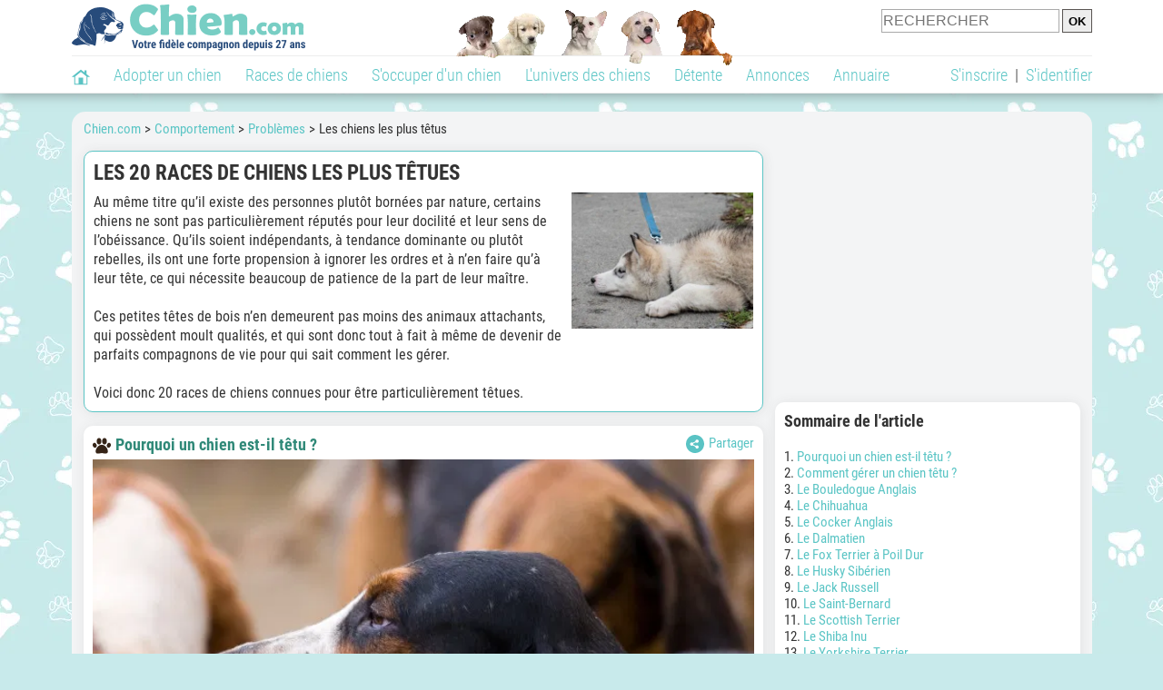

--- FILE ---
content_type: text/html; charset=UTF-8
request_url: https://www.chien.com/comportement/race-chien-tetu-20545.php
body_size: 27440
content:
<!DOCTYPE html><html lang="fr"><head><meta http-equiv="Content-Type" content="text/html; charset=UTF-8"><title>Les 20 races de chiens les plus têtues</title>
                <meta name="description" content="Au même titre qu’il existe des personnes plutôt bornées par nature, certains chiens ne sont pas particulièrement réputés pour leur docilité et leur sens de l’obéissance. Qu’ils soient indépendants,..."><base href="https://www.chien.com/"><meta name="robots" content="Index,follow,max-snippet:-1,max-image-preview:large,max-video-preview:-1">
        <meta name="viewport" content="width=device-width, initial-scale=1">
        
                    <meta property="og:title" content="Les 20 races de chiens les plus têtues">
            <meta property="og:type" content="article">
            <meta property="og:description" content="Au même titre qu’il existe des personnes plutôt bornées par nature, certains chiens ne sont pas particulièrement réputés pour leur docilité et leur sens de l’obéissance. Qu’ils soient indépendants,...">
            <meta property="og:url" content="https://www.chien.com/comportement/race-chien-tetu-20545.php">
            <meta property="og:site_name" content="Chien.com">                            <meta property="fb:admins" content="100001917719228">
                        <meta property="og:locale" content="fr_FR">

            <meta property="article:section" content="S'occuper d'un chien"><meta property="article:published_time" content="2020-08-15T00:00:00+00:00"><meta property="article:modified_time" content="2020-11-22T04:24:18+00:00"><meta property="og:updated_time" content="2020-11-22T04:24:18+00:00">
                            <meta property="og:image" content="https://upload.chien.com/img_global/24-comportement/_light-20545-race-chien-tetu.jpg">
                                    <meta property="og:image:width" content="728">
                    <meta property="og:image:height" content="546">
                                <meta name="thumbnail" content="https://upload.chien.com/img_global/24-comportement/_light-20545-race-chien-tetu.jpg">
                <link rel="image_src" type="image/jpeg" href="https://upload.chien.com/img_global/24-comportement/_light-20545-race-chien-tetu.jpg">
            
                        <script type="application/ld+json">
                [{"@context":"http://schema.org","@type":"Organization","name":"Chien.com","url":"https://www.chien.com/","logo":{"@type":"ImageObject","url":"https://img.chien.com/global/logo/101/logo_white_big.jpg"},"sameAs":"https://www.facebook.com/chiensderace"},{"@context":"http://schema.org","@type":"Article","image":{"@type":"ImageObject","width":728,"height":546,"url":"https://upload.chien.com/img_global/24-comportement/_light-20545-race-chien-tetu.jpg"},"mainEntityofPage":{"@type":"WebPage","@id":"comportement/race-chien-tetu-20545.php"},"publisher":{"@type":"Organization","name":"Chien.com","url":"https://www.chien.com/","logo":{"@type":"ImageObject","url":"https://img.chien.com/global/logo/101/logo_white_big.jpg"},"sameAs":"https://www.facebook.com/chiensderace"},"author":{"@type":"Person","name":"R\u00e9daction Chien.com"},"headline":"Les 20 races de chiens les plus t\u00eatues","description":"Au m\u00eame titre qu\u2019il existe des personnes plut\u00f4t born\u00e9es par nature, certains chiens ne sont pas particuli\u00e8rement r\u00e9put\u00e9s pour leur docilit\u00e9 et leur sens de l\u2019ob\u00e9issance. Qu\u2019ils soient ind\u00e9pendants,...","datePublished":"2020-08-15T00:00:00+00:00","dateModified":"2020-11-22T04:24:18+00:00"}]            </script>
        
                    <link rel="canonical" href="https://www.chien.com/comportement/race-chien-tetu-20545.php">
                <script type="text/javascript">
  !function(){var e=function(){var e,t="__tcfapiLocator",a=[],n=window;for(;n;){try{if(n.frames[t]){e=n;break}}catch(e){}if(n===window.top)break;n=n.parent}e||(!function e(){var a=n.document,r=!!n.frames[t];if(!r)if(a.body){var s=a.createElement("iframe");s.style.cssText="display:none",s.name=t,a.body.appendChild(s)}else setTimeout(e,5);return!r}(),n.__tcfapi=function(){for(var e,t=arguments.length,n=new Array(t),r=0;r<t;r++)n[r]=arguments[r];if(!n.length)return a;if("setGdprApplies"===n[0])n.length>3&&2===parseInt(n[1],10)&&"boolean"==typeof n[3]&&(e=n[3],"function"==typeof n[2]&&n[2]("set",!0));else if("ping"===n[0]){var s={gdprApplies:e,cmpLoaded:!1,cmpStatus:"stub"};"function"==typeof n[2]&&n[2](s)}else a.push(n)},n.addEventListener("message",(function(e){var t="string"==typeof e.data,a={};try{a=t?JSON.parse(e.data):e.data}catch(e){}var n=a.__tcfapiCall;n&&window.__tcfapi(n.command,n.version,(function(a,r){var s={__tcfapiReturn:{returnValue:a,success:r,callId:n.callId}};t&&(s=JSON.stringify(s)),e&&e.source&&e.source.postMessage&&e.source.postMessage(s,"*")}),n.parameter)}),!1))};"undefined"!=typeof module?module.exports=e:e()}();
</script>
<script type="text/javascript">
  const configSFBXAppConsent = {
    appKey: 'b963e1cb-9900-407a-9e41-b1a31fea8261'
  }
</script>
<script src="https://cdn.appconsent.io/tcf2-clear/current/core.bundle.js" defer async></script>
<script type="text/javascript">
  window.dataLayer = window.dataLayer || [];
  if (typeof gtag === 'function') {
    window.isGtagInitBeforeAppConsent = true
  } else {
    function gtag() {
      dataLayer.push(arguments);
    }
  }
  (window.adsbygoogle = window.adsbygoogle || []).pauseAdRequests = 1;
  gtag('consent', 'default', {
    'analytics_storage': 'denied',
    'ad_user_data': 'denied',
    'ad_personalization': 'denied',
    'functionality_storage': 'denied',
    'security_storage': 'granted',
    'personalization_storage': 'denied',
    'ad_storage': 'denied',
    'wait_for_update': 500
  });
</script><link rel="preload" href="https://securepubads.g.doubleclick.net/tag/js/gpt.js" as="script" type="text/javascript">
<script>
var optidigitalQueue = optidigitalQueue || {};
optidigitalQueue.cmd = optidigitalQueue.cmd || [];
</script>
<script type='module' id='optidigital-ad-init' async data-config='{"adUnit": "/73308937/chien.com/articles","pageTargeting":{"thematique_id":"53006,54,8006"}}' src='//scripts.opti-digital.com/modules/?site=chien'></script><script async src="https://fundingchoicesmessages.google.com/i/pub-3581225045785948?ers=1"></script><script>(function() {function signalGooglefcPresent() {if (!window.frames['googlefcPresent']) {if (document.body) {const iframe = document.createElement('iframe'); iframe.style = 'width: 0; height: 0; border: none; z-index: -1000; left: -1000px; top: -1000px;'; iframe.style.display = 'none'; iframe.name = 'googlefcPresent'; document.body.appendChild(iframe);} else {setTimeout(signalGooglefcPresent, 0);}}}signalGooglefcPresent();})();</script><link rel="preconnect" href="https://fonts.gstatic.com" crossorigin><link rel="preload" href="https://fonts.gstatic.com/s/robotocondensed/v16/ieVi2ZhZI2eCN5jzbjEETS9weq8-33mZGCQYbw.woff2" as="font" crossorigin><link rel="preload" href="https://fonts.gstatic.com/s/robotocondensed/v16/ieVl2ZhZI2eCN5jzbjEETS9weq8-19K7DQ.woff2" as="font" crossorigin><link rel="preload" href="https://fonts.gstatic.com/s/robotocondensed/v16/ieVi2ZhZI2eCN5jzbjEETS9weq8-32meGCQYbw.woff2" as="font" crossorigin><link rel="preload" href="https://fonts.gstatic.com/s/robotocondensed/v16/ieVj2ZhZI2eCN5jzbjEETS9weq8-19eLDwM9.woff2" as="font" crossorigin><link href="https://static.chien.com/css/101/style_main.1.css?r=49721" rel="stylesheet" media="all"><link href="https://static.chien.com/css/101/style.1.css?r=49721" rel="stylesheet" media="print" onload="this.media='all'"><link href="https://static.chien.com/css/101/print.1.css?r=49721" rel="stylesheet" media="print">
        <link rel="icon" type="image/x-icon" href="https://img.chien.com/global/icones/jeux/101.ico">
        <link rel="shortcut icon" type="image/x-icon" href="https://img.chien.com/global/icones/jeux/101.ico">

        <link rel="alternate" type="application/rss+xml" title="Chien.com" href="https://static.chien.com/rss/101101/articles-2-4.rss">

        <script src="https://static.chien.com/js/domaines/101101.js?r=49746"></script>

        <script src="https://ajax.googleapis.com/ajax/libs/jquery/3.6.0/jquery.min.js"></script>        <script src="https://static.chien.com/js/js_main.js?r=49746"></script>
        <script>charger_js('https://static.chien.com/js/js.js?r=49746', []);</script>                                                <script>
            if (typeof(parametre) == 'undefined') {
                var parametre = new Array();
            }
            parametre['current_version'] = '1';parametre['current_page_id_principal'] = '3901';        </script><script>charger_js('https://static.chien.com/js/wall.js?r=49746', {'success': 'affichage_wall();'});</script><script src='/.bunny-shield/bd/bunnyprint.js' data-key='nhc4xUGEeOyb5iC+0yPUA2+p9CP9I/fCghTAj8trkK+jiBkyKB1tUAwom41Pdwu3wk1O7Ji8SFod90DRHvcVENhVWzGSMQnr1SmTiKSXWdRytzntTjTuaSd5gFvbv3hgDDPwYJZREe/1AsXobYwUPsqnr+R8Xiicc4g4mgWw0bgv5WWfWDhLenkUjIHbhd6mHxoYuawv1atVTqZd7/oQ2vs5BMhQtm/VU/jjR6+CWpQCvXQyMZLAStey2ieUhBIVjTinw8/MnMBtXFmxxZX4KZxOqm5y4JyRFSgOHAt/8zu5zpf3x+UBiyp1c/Us5WRwSFUSaSCn9KtLFVMNi3G8x7z2DlW+R8FkkCO7A//Z0WuaJWeGhwmHwZF3H8fc18fbREO47oTixdNSzwcHcukfL3NDObXm8q/FQkEKMxp6Rtg=' data-validation='[base64]' id='bunnyprint' async></script></head><body onload="charger_lightbox('https://static.chien.com/js/lightbox.js?r=49746', 'https://static.chien.com/css/101/lightbox.1.css?r=49721', '');" onbeforeprint="print_page()">
<iframe id="doit" name="doit" class="masquer"></iframe><div id="doit_div" class="masquer"></div><div class="masquer position_fixed flex flex_center flex_justify_center" id="pprompt_div">
                    <div id="pprompt_overlay" class="overlay" onclick="pprompt_light_masquer();"></div>
                    <div id="pprompt_content"></div>
                </div>
                <div id="pprompt_div_save" class="masquer"></div>	<div id="header" class="flex flex_justify_center header">
		<div class="site_width">
		    <div id="header_version_1_haut" class="flex">
                <a href="https://www.chien.com/"><img alt="Chien.com, le site des amoureux des chiens et chiots" src="https://img.chien.com/global/logo/101/logo.png" class="visuels_type_23 flex flex_align_self_center" id="header_logo"></a>                <div class="flex_1 text_center"><img alt="Des chiots de plusieurs races de chien différentes" id="header_frise" class="visuels_type_183" src="https://img.chien.com/visuels/emplacements/183/1.png"></div>                <div id="header_search" class="margin_top_default"><form action="/applications/3/ajax/search/traitement_search.php" id="form_search_header" target="doit" method="POST" class="flex">
<input type="hidden" name="domaine_id" value="">
<input type="hidden" name="entiteid" value="">
<input type="text" name="search" maxlength="80" placeholder="RECHERCHER" value="" class="input_height_big">
<input type="submit" class="margin_left_xsmall" value="OK">
</form></div>
			</div>
			<div id="header_separateur" class="clear"></div>
			<nav class="float_left">
				<ul class="ul_block ol_ul_inline_block ul_light">
											<li id="nav_homepage">
							<a title="Page d'accueil" href="/"><span class="lozad_sprite taille_3 sprite sprite_41" style="background-position: -3300px -0px;"></span></a>						</li>
										<li><a class="header_rubriques" href="adoption/">Adopter un chien</a><ul class="display_none header_rubriques_unfold position_absolute ul_block ul_light"><li><a href="adoption/">Conseils pour l'adoption</a></li><li><a href="races-de-chiens/">Races de chiens</a></li><li><a href="adresse/1-0-0-0-0-elevage-de-chiens-1.php">Annuaire des élevages</a></li><li><a href="adresse/17-0-0-0-0-refuge-pour-chien-association-de-protection-animale-1.php">Annuaire des refuges et associations</a></li><li><a href="annonces/1-0-0-0-0-0-0-vente-chien-1.php">Chiens à vendre</a></li><li><a href="annonces/5-0-0-0-0-0-0-don-chien-1.php">Chiens à donner</a></li><li><a href="adoption/prenom-nom-de-chien-16943.php">Idées de nom de chien</a></li></ul></li><li><a class="header_rubriques" href="races-de-chiens/">Races de chiens</a><ul class="display_none header_rubriques_unfold position_absolute ul_block ul_light"><li><a href="races-de-chiens/">Toutes les races</a></li><li><a href="races-de-chiens/berger-allemand-14.php">Berger Allemand</a></li><li><a href="races-de-chiens/berger-australien-17.php">Berger Australien</a></li><li><a href="races-de-chiens/border-collie-51.php">Border Collie</a></li><li><a href="races-de-chiens/cane-corso-52.php">Cane Corso</a></li><li><a href="races-de-chiens/golden-retriever-25.php">Golden Retriever</a></li><li><a href="races-de-chiens/siberian-husky-siberie-36.php">Husky</a></li><li><a href="races-de-chiens/labrador-retriever-4.php">Labrador</a></li><li><a href="races-de-chiens/berger-belge-malinois-28.php">Malinois</a></li><li><a href="races-de-chiens/pomsky-489.php">Pomsky</a></li><li><a href="races-de-chiens/shiba-inu-95.php">Shiba Inu</a></li></ul></li><li><a class="header_rubriques" href="s-occuper-d-un-chien.php">S'occuper d'un chien</a><ul class="display_none header_rubriques_unfold position_absolute ul_block ul_light"><li><a href="alimentation/">Alimentation</a></li><li><a href="education/">Éducation</a></li><li><a href="comportement/">Comportement</a></li><li><a href="toilettage-entretien/">Entretien</a></li><li><a href="sante/">Santé</a></li><li><a rel="nofollow" href="services/assurance-chien.php">Assurance</a></li><li><a href="activites/">Activités</a></li><li><a href="vie-pratique/">Vie pratique</a></li><li><a href="accessoires/">Accessoires</a></li><li><a href="forum/">Forums d'entraide</a></li></ul></li><li><a class="header_rubriques" href="les-chiens.php">L'univers des chiens</a><ul class="display_none header_rubriques_unfold position_absolute ul_block ul_light"><li><a href="histoire/">Histoire</a></li><li><a href="anatomie/">Anatomie</a></li><li><a href="races-de-chiens/">Races</a></li><li><a href="usages/">Usages</a></li><li><a href="metier/">Métiers avec des chiens</a></li><li><a href="culture/">Le chien dans la culture</a></li><li><a href="chiens-celebres/">Chiens célèbres</a></li><li><a href="monde/">Les chiens dans le monde</a></li><li><a href="autres-canides/">Cousins du chien</a></li></ul></li><li><a class="header_rubriques" href="detente.php">Détente</a><ul class="display_none header_rubriques_unfold position_absolute ul_block ul_light"><li><a href="photos-chiens/">Photos</a></li><li><a href="diaporamas-photos/">Diaporamas photos</a></li><li><a href="video/">Vidéos</a></li><li><a href="forum/">Forum</a></li><li><a href="astrologie-canine/">Astrologie canine</a></li></ul></li><li><a class="header_rubriques" href="annonces/petites-annonces-chiens-chiots.php">Annonces</a><ul class="display_none header_rubriques_unfold position_absolute ul_block ul_light"><li><a href="annonces/1-0-0-0-0-0-0-vente-chien-1.php">Chiens à vendre</a></li><li><a href="annonces/5-0-0-0-0-0-0-don-chien-1.php">Chiens à donner</a></li><li><a href="annonces/3-0-0-0-0-0-0-offres-saillie-1.php">Saillie</a></li><li><a rel="nofollow" href="annonces/publier-une-annonce.php">Publier une annonce</a></li></ul></li><li><a class="header_rubriques" href="adresse/annuaire-professionnels-chiens.php">Annuaire</a><ul class="display_none header_rubriques_unfold position_absolute ul_block ul_light"><li><a href="adresse/annuaire-professionnels-chiens.php">Tous les métiers</a></li><li><a href="adresse/1-0-0-0-0-elevage-de-chiens-1.php">Élevages</a></li><li><a href="adresse/17-0-0-0-0-refuge-pour-chien-association-de-protection-animale-1.php">Refuges et associations</a></li><li><a href="adresse/10-0-0-0-0-educateur-dresseur-canin-1.php">Dresseurs / Éducateurs </a></li><li><a href="adresse/9-0-0-0-0-comportementaliste-canin-1.php">Comportementalistes</a></li><li><a href="adresse/19-0-0-0-0-toiletteur-canin-1.php">Toiletteurs</a></li><li><a href="adresse/39-0-0-0-0-veterinaire-pour-chien-1.php">Vétérinaires</a></li><li><a href="adresse/35-0-0-0-0-osteopathe-masseur-pour-chien-1.php">Masseurs et ostéopathes</a></li><li><a href="adresse/16-0-0-0-0-pension-pour-chien-1.php">Pensions</a></li><li><a rel="nofollow" href="adresse/inscription.php">Référencer mon activité</a></li></ul></li>				</ul>
			</nav>
            <script>
            $('nav li').hover(
              function() {
                  $('ul', this).stop().slideDown(0);
              },
                function() {
                $('ul', this).stop().slideUp(0);
              }
            );
            </script>
							<div id="header_not_logged" class="text_right"><div class="header_rubriques"><a href="inscription.php" rel="nofollow">S'inscrire</a>&nbsp;&nbsp;|&nbsp;&nbsp;<a href="index.php?page_id=3051&redirection=comportement%2Frace-chien-tetu-20545.php" rel="nofollow">S'identifier</a></div></div>
						<div class="clear"></div>
		</div>
	</div>
    <div id="header_modal" onClick="masquer('header_modal');" class="img_center masquer site_width"></div><div id="centre_page" class="site_width">
<div id="centre_page_gauche_droite" class="flex"><div id="div_gauche"><div id="breadcrumb"><ol itemscope itemtype="http://schema.org/BreadcrumbList" class="ol_ul_inline"><li itemprop="itemListElement" itemscope="" itemtype="http://schema.org/ListItem"><meta itemprop="position" content="1"><a itemprop="item" href="..//"><span itemprop="name">Chien.com</span></a></li><li itemprop="itemListElement" itemscope="" itemtype="http://schema.org/ListItem"><meta itemprop="position" content="2"><a itemprop="item" href="comportement/"><span itemprop="name">Comportement</span></a></li><li itemprop="itemListElement" itemscope="" itemtype="http://schema.org/ListItem"><meta itemprop="position" content="3"><a itemprop="item" href="comportement/problemes-comportementaux-chien/"><span itemprop="name">Problèmes</span></a></li><li itemprop="itemListElement" itemscope="" itemtype="http://schema.org/ListItem" class="li_last"><meta itemprop="position" content="4"><span itemprop="name">Les chiens les plus têtus</span></li></ol></div><div class="boxe_2 boxe_gauche_centre boxe_width_gauche_centre">
						<div class="boxe_content"><h1>Les 20 races de chiens les plus têtues</h1><div class="margin_top_medium texte_avec_intertitres" id="page_intro"><img src="https://upload.chien.com/img_global/24-comportement/_medium-20545-race-chien-tetu.jpg" alt="Les 20 races de chiens les plus têtues" class="eager taille_14 eager float_right margin_left_default margin_bottom_default" id="page_image"><p>Au m&ecirc;me titre qu&rsquo;il existe des personnes plut&ocirc;t born&eacute;es par nature, certains chiens ne sont pas particuli&egrave;rement r&eacute;put&eacute;s pour leur docilit&eacute; et leur sens de l&rsquo;ob&eacute;issance. Qu&rsquo;ils soient ind&eacute;pendants, &agrave; tendance dominante ou plut&ocirc;t rebelles, ils ont une forte propension &agrave; ignorer les ordres et &agrave; n&rsquo;en faire qu&rsquo;&agrave; leur t&ecirc;te, ce qui n&eacute;cessite beaucoup de patience de la part de leur ma&icirc;tre.</p><br>
<p>Ces petites t&ecirc;tes de bois n&rsquo;en demeurent pas moins des animaux attachants, qui poss&egrave;dent moult qualit&eacute;s, et qui sont donc tout &agrave; fait &agrave; m&ecirc;me de devenir de parfaits compagnons de vie pour qui sait comment les g&eacute;rer.</p><br>
<p>Voici donc 20 races de chiens connues pour &ecirc;tre particuli&egrave;rement t&ecirc;tues.</p></div><div class="clear"></div></div></div><div class="boxe_1 boxe_gauche_centre boxe_width_gauche_centre " id="bloc_39010">
						<div class="boxe_content " id="bloc_39010_content"><div id="affichage_partage_3390109" class="margin_bottom_small float_right">
                                <a class="flex" href="javascript:pprompt_light(3000, '', {parametre_function: {0: 3390109, 1: 'comportement/race-chien-tetu-20545.php'}});void(0);"><span class="lozad_sprite taille_3 sprite sprite_41 margin_right_small" style="background-position: -3420px -0px;"></span>Partager</a>
                              </div>
                                <div class="texte_avec_intertitres" id="pb39010"><h2 id="pourquoi-un-chien-est-il-tetu"><span class="lozad_sprite taille_3 sprite sprite_41_global margin_right_small" style="background-position: -2080px -0px;"></span>Pourquoi un chien est-il têtu ?</h2><img data-src="https://upload.chien.com/img_global/25-comportement/race-chien-tetu/20545_11315-pourquoi-un-chien-est-il-tetu.jpg" alt="Pourquoi un chien est-il têtu ?" class="top margin_bottom_default img_center lozad" width="728" height="485" src="https://img.chien.com/global/interface/divers/1x1_lightgrey.png"><div id="paragraphe_id[20939]" class="texte_avec_intertitres">
                                
                                <p>On qualifie souvent de t&ecirc;tus les <a href="comportement/race-chien-peu-obeissant-20794.php">chiens d&eacute;sob&eacute;issants</a>, &agrave; fort caract&egrave;re, ind&eacute;pendants, pr&eacute;f&eacute;rant n&rsquo;en faire qu&rsquo;&agrave; leur t&ecirc;te plut&ocirc;t que de suivre les ordres de leur ma&icirc;tre. Ce trait de caract&egrave;re, que l&rsquo;on trouve plus fr&eacute;quemment chez certaines races que chez d&rsquo;autres, est g&eacute;n&eacute;ralement consid&eacute;r&eacute; comme un d&eacute;faut. Pourtant, il s&rsquo;agit parfois aussi d&rsquo;une qualit&eacute; recherch&eacute;e pour r&eacute;pondre &agrave; certains besoins particuliers&nbsp;: par exemple, un chien opini&acirc;tre est id&eacute;al pour certaines pratiques de chasse, comme la <a href="usages/chien-chasse-a-courre-16803.php">chasse &agrave; courre</a>. C&rsquo;est ce qui a paradoxalement pouss&eacute; pendant des si&egrave;cles certains &eacute;leveurs &agrave; s&eacute;lectionner volontairement des sujets &agrave; la t&ecirc;te dure, qui renoncent difficilement une fois qu&rsquo;ils ont une id&eacute;e en t&ecirc;te.</p>
<p>&nbsp;</p>
<p>Quoi qu&rsquo;il en soit, m&ecirc;me s&rsquo;il existe assur&eacute;ment des races plus t&ecirc;tues que d&rsquo;autres, la <a href="comportement/lien-race-caractere-chien-789.php">race ne d&eacute;termine pas tout le caract&egrave;re d&rsquo;un chien</a>, loin s&rsquo;en faut. Ainsi, bien que certains traits se retrouvent commun&eacute;ment chez les repr&eacute;sentants d&rsquo;une m&ecirc;me race, chacun poss&egrave;de sa propre personnalit&eacute; ; il n&rsquo;est d&rsquo;ailleurs pas rare que deux individus pr&eacute;sentent des caract&egrave;res tr&egrave;s diff&eacute;rents, y compris parfois au sein d&rsquo;une m&ecirc;me port&eacute;e.</p>
<p>&nbsp;</p>
<p>En effet, plusieurs autres facteurs ont une influence non n&eacute;gligeable sur le <a href="comportement/caractere-chien-17030.php">temp&eacute;rament d&rsquo;un chien</a> : les &eacute;ventuels traumatismes qu&rsquo;il a v&eacute;cus, sa socialisation via la fr&eacute;quentation d&egrave;s son plus jeune &acirc;ge d&rsquo;autres animaux et personnes, son mode de vie, son &eacute;ducation...</p>
<p>&nbsp;</p>
<p>D&rsquo;ailleurs, dans certains cas, c&rsquo;est le comportement du ma&icirc;tre lui-m&ecirc;me qui finit par rendre t&ecirc;tu un individu qui &agrave; la base ne l&rsquo;&eacute;tait pas forc&eacute;ment. Le probl&egrave;me se pose souvent avec un <a href="anatomie/race-petit-chien-16228.php">petit chien</a> : dans les mois qui suivent l&rsquo;arriv&eacute;e de celui-ci &agrave; la maison et qui sont si cruciaux pour tout le reste de sa vie, son propri&eacute;taire a vite fait de lui pardonner tous ses &eacute;carts, au motif qu&rsquo;il para&icirc;t si mignon et inoffensif, mais aussi de c&eacute;der &agrave; tous ses caprices et de le traiter comme un prince. Petit &agrave; petit, l&rsquo;animal prend le dessus et s&rsquo;habitue &agrave; syst&eacute;matiquement faire comme bon lui semble, puisqu&rsquo;il ne rencontre pas d&rsquo;opposition &ndash; ou si peu. Il faut souvent un certain temps pour que le ma&icirc;tre finisse par ouvrir les yeux et se rendre compte que son compagnon est devenu d&eacute;sob&eacute;issant et ing&eacute;rable ; c&rsquo;est alors bien tard pour parvenir &agrave; corriger le tir et remettre en question des habitudes d&eacute;sormais bien ancr&eacute;es...</p>
                                <div class="clear"></div>
                            </div><div class="boxe_separateur_1 boxe_separateur_height_big boxe_separateur_width_default boxe_content_separateur"></div><div class="Content_1"></div><div class="boxe_separateur_1 boxe_separateur_height_big boxe_separateur_width_default boxe_content_separateur"></div><h2 id="comment-gerer-un-chien-tetu" class="margin_top_xbig"><span class="lozad_sprite taille_3 sprite sprite_41_global margin_right_small" style="background-position: -2080px -0px;"></span>Comment gérer un chien têtu ?</h2><img data-src="https://upload.chien.com/img_global/25-comportement/race-chien-tetu/20545_11316-comment-gerer-un-chien-tetu.jpg" alt="Comment gérer un chien têtu ?" class="top margin_bottom_default img_center lozad" width="728" height="485" src="https://img.chien.com/global/interface/divers/1x1_lightgrey.png"><div id="paragraphe_id[20940]" class="texte_avec_intertitres">
                                
                                <p>Un chien t&ecirc;tu a vite fait de donner du fil &agrave; retordre &agrave; un ma&icirc;tre qui ne sait pas s&rsquo;y prendre. La meilleure fa&ccedil;on d&rsquo;appr&eacute;hender un tel animal est de travailler son &eacute;ducation d&egrave;s son plus jeune &acirc;ge, lorsqu&rsquo;il est encore mall&eacute;able et qu&rsquo;il n&rsquo;a pas eu le temps de prendre de mauvaises habitudes. A tout &acirc;ge, patience, constance et fermet&eacute; sont les r&egrave;gles d&rsquo;or pour esp&eacute;rer parvenir &agrave; ses fins face &agrave; un chien qui n&rsquo;a parfois tout simplement pas envie de respecter des ordres qu&rsquo;il juge injustes ou inutiles.</p>
<p>&nbsp;</p>
<p>M&ecirc;me si tout propri&eacute;taire est susceptible de s&rsquo;arracher les cheveux face &agrave; un tel compagnon, un ma&icirc;tre aguerri rencontre g&eacute;n&eacute;ralement moins de difficult&eacute;s qu&rsquo;un d&eacute;butant, car il conna&icirc;t des techniques &eacute;prouv&eacute;es qui facilitent l&rsquo;apprentissage des r&egrave;gles et des ordres.</p>
<p>&nbsp;</p>
<p>Quel que soit le niveau d&rsquo;exp&eacute;rience du ma&icirc;tre, la <a href="education/education-canine-positive-17137-8213.php">m&eacute;thode d&rsquo;&eacute;ducation canine positive</a> est en tout cas la plus efficace dans ce type de situations, car baser son &eacute;ducation sur le jeu et les r&eacute;compenses (encouragements, caresses, friandises&hellip;) fournit au chien t&ecirc;tu une motivation pour ob&eacute;ir, m&ecirc;me si cela peut parfois donner un peu l&rsquo;impression de &laquo;&nbsp;l&rsquo;acheter&nbsp;&raquo;. &Agrave; l&rsquo;inverse, l&rsquo;acharnement et la brutalit&eacute; sont non seulement traumatisants &agrave; court terme, mais en plus contreproductifs&nbsp;: on ne peut pas durablement forcer un chien r&eacute;calcitrant &agrave; faire ce qu&rsquo;il ne souhaite pas faire.</p>
                                <div class="clear"></div>
                            </div><h2 id="le-bouledogue-anglais" class="margin_top_xbig"><span class="lozad_sprite taille_3 sprite sprite_41_global margin_right_small" style="background-position: -2080px -0px;"></span>Le Bouledogue Anglais</h2><img data-src="https://upload.chien.com/img_global/25-comportement/race-chien-tetu/20545_11305-le-bouledogue-anglais.jpg" alt="Le Bouledogue Anglais" class="top margin_bottom_default img_center lozad" width="728" height="485" src="https://img.chien.com/global/interface/divers/1x1_lightgrey.png"><div id="paragraphe_id[20950]" class="texte_avec_intertitres">
                                
                                <p>Reconnaissable &agrave; son corps trapu, son nez court et son air grognon, le <a href="races-de-chiens/bouledogue-bulldog-anglais-142.php">Bouledogue Anglais</a> &eacute;tait utilis&eacute; au Moyen &Acirc;ge dans son Angleterre natale pour combattre les taureaux &ndash; d'o&ugrave; son nom de &ldquo;bulldog&rdquo;, &ldquo;bull&rdquo; signifiant taureau en anglais. Cet h&eacute;ritage explique probablement son caract&egrave;re ent&ecirc;t&eacute;, ce qui ne l&rsquo;emp&ecirc;che pas dans le m&ecirc;me temps d&rsquo;&ecirc;tre affectueux, attachant, joueur et parfaitement adapt&eacute; &agrave; la vie de famille - y compris avec d&rsquo;autres animaux.</p>
<p>&nbsp;</p>
<p>Pour r&eacute;ussir son &eacute;ducation et se faire ob&eacute;ir, le ma&icirc;tre doit commencer l&rsquo;apprentissage des r&egrave;gles et ordres de base le plus t&ocirc;t possible, pour &eacute;viter que ne soient prises de mauvaises habitudes qu&rsquo;il serait ensuite difficile de corriger. Ainsi, la marche au pas avec une laisse ou le fait de ne pas monter sur les canap&eacute;s font partie des <a href="education/choses-a-apprendre-en-priorite-a-un-chiot-16871.php">choses &agrave; apprendre en priorit&eacute; &agrave; son chien</a>, d&egrave;s son arriv&eacute;e dans le foyer. Patience, douceur et constance sont indispensables pour att&eacute;nuer le caract&egrave;re t&ecirc;tu de la race, qui a besoin de plus de temps que les autres pour apprendre les r&egrave;gles de bonne conduite, et qui peut aussi choisir d&rsquo;ignorer les ordres jug&eacute;s trop s&eacute;v&egrave;res ou d&eacute;nu&eacute;s de sens.</p>
<p>&nbsp;</p>
<p>Il faut toutefois faire attention &agrave; ne pas confondre ent&ecirc;tement et fatigue, car le fait d&rsquo;&ecirc;tre une <a href="anatomie/chien-nez-ecrase-brachycephale-17833.php">race de chien brachyc&eacute;phale</a> le rend peu r&eacute;sistant aux efforts de longue dur&eacute;e et aux pics de temp&eacute;rature. Mieux vaut donc privil&eacute;gier des exercices courts mais r&eacute;p&eacute;t&eacute;s, plut&ocirc;t qu&rsquo;une s&eacute;ance interminable dont les deux protagonistes ont toutes les chances de se lasser avant la fin.</p>
                                <div class="clear"></div>
                            </div><div class="boxe_12 boxe_full boxe_width_full margin_top_big">
						<div class="boxe_content"><a href="races-de-chiens/bouledogue-bulldog-anglais-142.php">Plus d'infos sur le Bouledogue Anglais</a><div class="clear"></div></div></div><div class="clear"></div><div class="boxe_separateur_1 boxe_separateur_height_big boxe_separateur_width_default boxe_content_separateur"></div><div class="Content_2"></div><div class="boxe_separateur_1 boxe_separateur_height_big boxe_separateur_width_default boxe_content_separateur"></div><h2 id="le-chihuahua" class="margin_top_xbig"><span class="lozad_sprite taille_3 sprite sprite_41_global margin_right_small" style="background-position: -2080px -0px;"></span>Le Chihuahua</h2><img data-src="https://upload.chien.com/img_global/25-comportement/race-chien-tetu/20545_11306-le-chihuahua.jpg" alt="Le Chihuahua" class="top margin_bottom_default img_center lozad" width="728" height="485" src="https://img.chien.com/global/interface/divers/1x1_lightgrey.png"><div id="paragraphe_id[20951]" class="texte_avec_intertitres">
                                
                                <p>Curieux, énergique et possédant un grand besoin de se dépenser, le <a href="races-de-chiens/chihuahua-7.php">Chihuahua</a> est originaire du Mexique et existait déjà à l’époque du peuple aztèque, entre le 13ème et le 15ème siècles. Attachant et très populaire, il cache sous son air adorable un fort caractère et peut se montrer têtu, voire hargneux à l’occasion – comme d’ailleurs beaucoup de chiens de ce gabarit.</p>
<p> </p>
<p>Pour réfréner le côté entêté du <a href="races-de-chiens/chihuahua-7.php">Chihuahua</a>, son maître doit savoir se montrer patient tout en restant ferme. En effet, ce chien n’hésite pas à tester les limites fixées par son propriétaire, voire à faire ce que bon lui semble s’il n’a pas reçu dès ses premiers mois une éducation adéquate.</p>
<p> </p>
<p>En outre, comme il aime s’aventurer dans de nouveaux lieux, il est impératif de veiller à ce qu’il ne prenne pas de risques inconsidérés et le rappeler à l’ordre le cas échéant.</p>
<p> </p>
<p>Enfin, le Chihuahua étant aussi connu pour être une <a href="comportement/chien-qui-aboie-trop-567.php">race de chien qui aboie beaucoup</a>, il est utile de lui apprendre à réfréner ses aboiements en s’y prenant de manière précoce, cohérente et positive : cela évite de futurs sujets de discorde avec le voisinage.</p>
                                <div class="clear"></div>
                            </div><div class="boxe_12 boxe_full boxe_width_full margin_top_big">
						<div class="boxe_content"><a href="races-de-chiens/chihuahua-7.php">Plus d'infos sur le Chihuahua</a><div class="clear"></div></div></div><div class="clear"></div><h2 id="le-cocker-anglais" class="margin_top_xbig"><span class="lozad_sprite taille_3 sprite sprite_41_global margin_right_small" style="background-position: -2080px -0px;"></span>Le Cocker Anglais</h2><img data-src="https://upload.chien.com/img_global/4-26-cocker-spaniel-anglais/_light-386957--.jpg" alt="Le Cocker Anglais" class="top margin_bottom_default img_center lozad" width="728" height="485" src="https://img.chien.com/global/interface/divers/1x1_lightgrey.png"><div id="paragraphe_id[20952]" class="texte_avec_intertitres">
                                
                                <p>Originaire du Royaume-Uni, le <a href="races-de-chiens/cocker-spaniel-anglais-26.php">Cocker Anglais</a>&nbsp;y &eacute;tait utilis&eacute; pour lever le petit gibier (son nom provient d&rsquo;ailleurs d&rsquo;un mot anglais signifiant &ldquo;b&eacute;casse&rdquo;). Dans ce cadre, l&rsquo;opini&acirc;tret&eacute; n&rsquo;&eacute;tait pas consid&eacute;r&eacute;e comme un d&eacute;faut, mais &eacute;tait au contraire tr&egrave;s recherch&eacute;e. C&rsquo;est ce qui explique que le travail de s&eacute;lection op&eacute;r&eacute; par les &eacute;leveurs au fil des si&egrave;cles a vis&eacute; &agrave; maintenir ce trait de caract&egrave;re plut&ocirc;t qu&rsquo;&agrave; l&rsquo;&eacute;liminer. Il en r&eacute;sulte donc un chien connu pour &ecirc;tre t&ecirc;tu, qui n&rsquo;appr&eacute;cie pas beaucoup les contraintes.</p>
<p>&nbsp;</p>
<p>Etant donn&eacute; qu&rsquo;il rejette toute forme de brutalit&eacute; et d&rsquo;injustice, il est pr&eacute;f&eacute;rable d&rsquo;opter pour un <a href="education/education-canine-positive-17137-8213.php">apprentissage positif, bas&eacute; sur la r&eacute;compense</a>. Son &eacute;ducation doit &ecirc;tre prise en main d&egrave;s son plus jeune &acirc;ge, mais toujours avec beaucoup de patience&nbsp;: s&rsquo;il refuse de r&eacute;aliser un ordre pour une raison inconnue, il est inutile de perdre son sang-froid et de r&eacute;agir avec agressivit&eacute;, car cela n&rsquo;am&egrave;nerait rien de bon. Mieux vaut plut&ocirc;t r&eacute;p&eacute;ter les exercices au quotidien, jusqu&rsquo;&agrave; ce que le message finisse par rentrer.</p>
<p>&nbsp;</p>
<p>En dehors de son c&ocirc;t&eacute; ent&ecirc;t&eacute;, le Cocker Anglais est un <a href="races/chien-energique-23048.php">chien &eacute;nergique</a> et vif, qui a besoin d&rsquo;une activit&eacute; physique et de jeux quotidiens pour canaliser son &eacute;nergie d&eacute;bordante. Intelligent et enjou&eacute;, il est connu pour &ecirc;tre particuli&egrave;rement affectueux avec sa famille et pour appr&eacute;cier la compagnie des enfants. Il est d&rsquo;ailleurs entr&eacute; dans la culture populaire avec la c&eacute;l&egrave;bre bande dessin&eacute;e belge <em><a href="culture/bande-dessinee-bill-3006-10041.php">Boule et Bill</a></em> de Jean Roba, cr&eacute;&eacute;e en 1959, qui narre les aventures d&rsquo;un petit gar&ccedil;on et de son fid&egrave;le compagnon &agrave; quatre pattes.</p>
                                <div class="clear"></div>
                            </div><div class="boxe_12 boxe_full boxe_width_full margin_top_big">
						<div class="boxe_content"><a href="races-de-chiens/cocker-spaniel-anglais-26.php">Plus d'infos sur le Cocker Anglais</a><div class="clear"></div></div></div><div class="clear"></div><div class="boxe_separateur_1 boxe_separateur_height_big boxe_separateur_width_default boxe_content_separateur"></div><div class="Content_3"></div><div class="boxe_separateur_1 boxe_separateur_height_big boxe_separateur_width_default boxe_content_separateur"></div><h2 id="le-dalmatien" class="margin_top_xbig"><span class="lozad_sprite taille_3 sprite sprite_41_global margin_right_small" style="background-position: -2080px -0px;"></span>Le Dalmatien</h2><img data-src="https://upload.chien.com/img_global/4-32-dalmatien/_light-384896--.jpg" alt="Le Dalmatien" class="top margin_bottom_default img_center lozad" width="728" height="485" src="https://img.chien.com/global/interface/divers/1x1_lightgrey.png"><div id="paragraphe_id[20953]" class="texte_avec_intertitres">
                                
                                <p>Le <a href="races-de-chiens/dalmatien-32.php">Dalmatien</a> est originaire de la r&eacute;gion de Dalmatie en Croatie, dont il tient d&rsquo;ailleurs son nom. Il serait apparu autour du 18&egrave;me si&egrave;cle, p&eacute;riode dont datent les premi&egrave;res mentions de son existence, et &eacute;tait alors utilis&eacute; pour accompagner les chevaux tractant des cal&egrave;ches. Il n&rsquo;est devenu mondialement c&eacute;l&egrave;bre que deux si&egrave;cles plus tard, gr&acirc;ce au film de Disney <em><a href="culture/dessin-anime-les-101-dalmatiens-3230-5616.php">Les 101 Dalmatiens</a></em> (1961).</p>
<p>&nbsp;</p>
<p>Il est connu pour &ecirc;tre &eacute;nergique et avoir besoin tant de compagnie que d&rsquo;activit&eacute; physique, mais aussi connu pour tester souvent l&rsquo;autorit&eacute; de son ma&icirc;tre et ignorer ses ordres, souvent parce qu&rsquo;il pr&eacute;f&egrave;re tout simplement jouer. Il est donc essentiel d&rsquo;&ecirc;tre ferme mais patient et juste avec lui afin d&rsquo;&eacute;tablir rapidement une relation de confiance et de respect. &Agrave; d&eacute;faut, ce chien fac&eacute;tieux et intelligent peut vite faire tourner son entourage en bourrique.</p>
<p>&nbsp;</p>
<p>Par ailleurs, il faut savoir que la <a href="races-de-chiens/dalmatien-32.php">race Dalmatien</a>&nbsp;compte une proportion importante d&rsquo;individus atteints de surdit&eacute; totale ou partielle. S&rsquo;il reste tout &agrave; fait possible d&rsquo;<a href="sante/surdite-chien-500.php">&eacute;duquer un chien sourd</a>, le ma&icirc;tre doit alors &eacute;videmment faire preuve d&rsquo;encore plus de patience pour r&eacute;ussir &agrave; se faire comprendre et ob&eacute;ir.</p>
                                <div class="clear"></div>
                            </div><div class="boxe_12 boxe_full boxe_width_full margin_top_big">
						<div class="boxe_content"><a href="races-de-chiens/dalmatien-32.php">Plus d'infos sur le Dalmatien</a><div class="clear"></div></div></div><div class="clear"></div><h2 id="le-fox-terrier-a-poil-dur" class="margin_top_xbig"><span class="lozad_sprite taille_3 sprite sprite_41_global margin_right_small" style="background-position: -2080px -0px;"></span>Le Fox Terrier à Poil Dur</h2><img data-src="https://upload.chien.com/img_global/4-61-fox-terrier-a-poil-dur/_light-341788-caruso-des-fox-d-elodie-fox-terrier-a-poil-dur.jpg" alt="Le Fox Terrier à Poil Dur" class="top margin_bottom_default img_center lozad" width="728" height="547" src="https://img.chien.com/global/interface/divers/1x1_lightgrey.png"><div id="paragraphe_id[20954]" class="texte_avec_intertitres">
                                
                                <p>Originaire du Royaume-Uni, le <a href="races-de-chiens/fox-terrier-a-poil-dur-61.php">Fox Terrier à Poil Dur</a> est une <a href="races/race-chien-ancienne-16224.php">race de chiens ancienne</a>, développée à l’origine pour la chasse. Son nom évoque d’ailleurs sa capacité à chasser les <a href="autres-canides/renard-18858.php">renards</a> hors de leur terrier, même s’il peut tout aussi bien s’en prendre à d’autres types de petit gibier. Robuste et infatigable, il a été rendu célèbre par le <a href="culture/milou-chien-tintin-3006-10037.php">personnage de Milou</a>, compagnon à quatre pattes du héros de bande dessinée belge <em>Tintin</em>.</p>
<p> </p>
<p>Bien que sa rapidité, son agilité et sa détermination soient très appréciées pour la chasse, cette dernière peut rapidement tourner à l’entêtement et user la patience de son maître, en particulier s’il est utilisé comme simple <a href="races-de-chiens/0-0-9-race-chien-groupe-9-chiens-d-agrement-et-de-compagnie-1.php">chien de compagnie</a>. C’est d’autant plus vrai que le <a href="races-de-chiens/fox-terrier-a-poil-dur-61.php">Fox Terrier à Poil Dur</a> est généralement un <a href="comportement/chien-dominant-17030-10366.php">chien au tempérament dominant</a>, n’hésitant pas à remettre en question la hiérarchie et à chercher la moindre faille ou incohérence dans les ordres qu’il reçoit. Par exemple, si la marche au pas avec une laisse ne lui est pas enseignée correctement dès son plus jeune âge, il y a peu de chances qu’il accepte de suivre gentiment son maître sans se rebiffer… Il a donc besoin d’un leader ferme et juste, qui doit fixer d’emblée les limites à ne pas dépasser et ne jamais permettre d’écart. Il faut toutefois veiller à ne pas se montrer non plus trop autoritaire à son encontre, car il peut se montrer rancunier face à des décisions injustifiées.</p>
<p> </p>
<p>Ce chien n’est donc pas forcément de tout repos, mais dès lors qu’il est entre de bonnes mains, il s’intègre parfaitement à la vie de famille. En particulier, son caractère boute-en-train ravit les enfants. Il peut aussi parfaitement partager son foyer avec d’autres chiens, surtout s’il a été habitué à leur compagnie dès son plus jeune âge.</p>
                                <div class="clear"></div>
                            </div><div class="boxe_12 boxe_full boxe_width_full margin_top_big">
						<div class="boxe_content"><a href="races-de-chiens/fox-terrier-a-poil-dur-61.php">Plus d'infos sur le Fox Terrier à Poil Dur</a><div class="clear"></div></div></div><div class="clear"></div><div class="boxe_separateur_1 boxe_separateur_height_big boxe_separateur_width_default boxe_content_separateur"></div><div class="Content_4"></div><div class="boxe_separateur_1 boxe_separateur_height_big boxe_separateur_width_default boxe_content_separateur"></div><h2 id="le-husky-siberien" class="margin_top_xbig"><span class="lozad_sprite taille_3 sprite sprite_41_global margin_right_small" style="background-position: -2080px -0px;"></span>Le Husky Sibérien</h2><img data-src="https://upload.chien.com/img_global/4-36-siberian-husky-siberie/_light-388428--.jpg" alt="Le Husky Sibérien" class="top margin_bottom_default img_center lozad" width="728" height="485" src="https://img.chien.com/global/interface/divers/1x1_lightgrey.png"><div id="paragraphe_id[20955]" class="texte_avec_intertitres">
                                
                                <p>Originaire comme son nom l’indique de Sibérie, le <a href="races-de-chiens/siberian-husky-siberie-36.php">Husky Sibérien</a> a été développé pour tracter les traîneaux et chasser le gibier environnant. Comme tous les <a href="sante/chien-rustique-19535.php">chiens primitifs</a>, il ressemble physiquement beaucoup au <a href="autres-canides/loup-465.php">loup</a>, dont il a d’ailleurs conservé les instincts de chasseur et de vie en meute. C’est cette particularité qui le rend difficile à éduquer : il est énergique, mais aussi têtu et parfois fugueur, du fait de son caractère indépendant.</p>
<p> </p>
<p>Pour parvenir à se faire obéir d’un <a href="races-de-chiens/siberian-husky-siberie-36.php">Husky Sibérien</a>, il est nécessaire avant toute chose de gagner sa confiance. En effet, son intelligence le rend tout autant capable de comprendre les ordres que de juger s’ils valent la peine d’être appliqués. Son maître doit donc lui dispenser une éducation juste et cohérente dès son plus jeune âge, et surtout faire preuve de patience : la brutalité dans la voix ou dans les gestes est toujours contre-productive.</p>
<p> </p>
<p>Même s’il est difficile à prendre en main, ce compagnon doux et fidèle convient parfaitement à la vie de famille et apprécie la présence d’enfants. Il supporte toutefois mal la solitude et a besoin de beaucoup d’activité physique au quotidien pour être épanoui. Grand adepte de la vie au grand air, il n’est pas fait pour vivre en appartement, et ce même s’il est sorti plusieurs fois par jour. À défaut, il finit par souffrir de dépression, en particulier s’il évolue dans un logement de taille restreinte.</p>
                                <div class="clear"></div>
                            </div><div class="boxe_12 boxe_full boxe_width_full margin_top_big">
						<div class="boxe_content"><a href="races-de-chiens/siberian-husky-siberie-36.php">Plus d'infos sur le Husky Sibérien</a><div class="clear"></div></div></div><div class="clear"></div><h2 id="le-jack-russell" class="margin_top_xbig"><span class="lozad_sprite taille_3 sprite sprite_41_global margin_right_small" style="background-position: -2080px -0px;"></span>Le Jack Russell</h2><img data-src="https://upload.chien.com/img_global/4-22-jack-russell/_light-385586--.jpg" alt="Le Jack Russell" class="top margin_bottom_default img_center lozad" width="728" height="485" src="https://img.chien.com/global/interface/divers/1x1_lightgrey.png"><div id="paragraphe_id[20956]" class="texte_avec_intertitres">
                                
                                <p>On qualifie souvent de têtus les <a href="races-de-chiens/0-0-3-race-chien-groupe-3-terriers-1.php">chiens de type terrier</a>, et le <a href="races-de-chiens/jack-russell-22.php">Jack Russell</a> ne déroge pas à la règle. Intrépide et taillé pour la chasse, il ne manque jamais une occasion de courser les autres animaux et de fureter dans de nouveaux endroits – deux habitudes héritées de son usage historique. Ce <a href="races-de-chiens/0-221-0-race-chien-royaume-uni-1.php">chien anglais</a> a en effet été conçu au 19ème siècle par John Russell, dit “Jack”, afin d’être utilisé pour la chasse au <a href="autres-canides/renard-18858.php">renard</a>. Sa rapidité et sa petite taille lui permettaient – et lui permettent toujours - de débusquer très efficacement les animaux de leur terrier.</p>
<p> </p>
<p>Comme beaucoup de races au gabarit similaire, il possède un caractère bien trempé et une tendance prononcée à provoquer un maître manquant de fermeté, n’ayant de cesse de tester les limites et d’essayer de les repousser. Une prise en main rapide est donc nécessaire dès son arrivée dans le foyer afin de lui apprendre les règles de la maison et faire en sorte qu’il les respecte. Son propriétaire doit notamment lui enseigner à répondre à son nom, à revenir sur commande, à marcher au pas avec une laisse et à ne pas s’attribuer la place de chef de famille – ce qui suppose par exemple de lui interdire de s’approprier le lit ou le canapé comme s’il s’agissait d’un trône.</p>
<p> </p>
<p>Le <a href="races-de-chiens/jack-russell-22.php">Jack Russell</a> n’est toutefois pas qu’une petite tête de mule : c’est aussi un compagnon très joueur, qui s’adapte bien à la vie de famille et apprécie tout particulièrement la compagnie des enfants. En outre, c’est une <a href="toilettage-entretien/chien-facile-d-entretien-18012.php">race de chien qui demande peu d’entretien au quotidien</a>, et qui possède une santé de fer.</p>
                                <div class="clear"></div>
                            </div><div class="boxe_12 boxe_full boxe_width_full margin_top_big">
						<div class="boxe_content"><a href="races-de-chiens/jack-russell-22.php">Plus d'infos sur le Jack Russell</a><div class="clear"></div></div></div><div class="clear"></div><div class="boxe_separateur_1 boxe_separateur_height_big boxe_separateur_width_default boxe_content_separateur"></div><div class="Content_5"></div><div class="boxe_separateur_1 boxe_separateur_height_big boxe_separateur_width_default boxe_content_separateur"></div><h2 id="le-saint-bernard" class="margin_top_xbig"><span class="lozad_sprite taille_3 sprite sprite_41_global margin_right_small" style="background-position: -2080px -0px;"></span>Le Saint-Bernard</h2><img data-src="https://upload.chien.com/img_global/4-35-saint-bernard/_light-394476--.jpg" alt="Le Saint-Bernard" class="top margin_bottom_default img_center lozad" width="728" height="482" src="https://img.chien.com/global/interface/divers/1x1_lightgrey.png"><div id="paragraphe_id[20957]" class="texte_avec_intertitres">
                                
                                <p>Originaire de Suisse, le c&eacute;l&egrave;bre <a href="races-de-chiens/saint-bernard-35.php">Saint-Bernard</a> a &eacute;t&eacute; con&ccedil;u pour la garde ainsi que le sauvetage des voyageurs perdus dans la neige. Il a la r&eacute;putation d&rsquo;&ecirc;tre un bon gros chien &agrave; l&rsquo;allure de peluche, dot&eacute; d&rsquo;un caract&egrave;re doux et se montrant affectueux envers les enfants. Cette r&eacute;putation n&rsquo;est pas usurp&eacute;e, mais elle &eacute;lude un &eacute;l&eacute;ment important&nbsp;: il peut se comporter comme une v&eacute;ritable t&ecirc;te de mule&nbsp;!</p>
<p>&nbsp;</p>
<p>C&rsquo;est d&rsquo;autant plus probl&eacute;matique que son gabarit (il peut peser entre 60 et 120 kg &agrave; l&rsquo;&acirc;ge adulte) implique qu&rsquo;il ne faut pas esp&eacute;rer r&eacute;ussir &agrave; contenir un molosse pareil s&rsquo;il se montre indisciplin&eacute;. Pour &eacute;viter tout probl&egrave;me, il est donc important de commencer son &eacute;ducation le plus t&ocirc;t possible. Fermet&eacute; et patience sont les principales qualit&eacute;s requises pour canaliser cet animal fondamentalement doux et pacifique, lui apprendre certaines r&egrave;gles de base comme la <a href="education/apprendre-chien-marcher-laisse-105.php">marche en laisse</a>, ou encore l&rsquo;habituer &agrave; rester seul. Il est important que l&rsquo;apprentissage se fasse &eacute;tape par &eacute;tape, afin de ne pas le brusquer.</p>
<p>&nbsp;</p>
<p>D&egrave;s lors qu&rsquo;il est entre de bonnes mains, ce chien affectueux convient bien &agrave; la vie en famille, sous r&eacute;serve toutefois qu&rsquo;il ait la possibilit&eacute; de se d&eacute;penser longuement chaque jour&nbsp;: c&rsquo;est essentiel &agrave; son &eacute;quilibre mental autant qu&rsquo;au maintien de son poids id&eacute;al. Par ailleurs, mieux vaut qu&rsquo;il ait acc&egrave;s &agrave; de grands espaces et puisse facilement profiter d&rsquo;activit&eacute;s en plein air&nbsp;: son gabarit est difficilement compatible avec la vie dans un petit appartement.</p>
                                <div class="clear"></div>
                            </div><div class="boxe_12 boxe_full boxe_width_full margin_top_big">
						<div class="boxe_content"><a href="races-de-chiens/saint-bernard-35.php">Plus d'infos sur le Saint-Bernard</a><div class="clear"></div></div></div><div class="clear"></div><h2 id="le-scottish-terrier" class="margin_top_xbig"><span class="lozad_sprite taille_3 sprite sprite_41_global margin_right_small" style="background-position: -2080px -0px;"></span>Le Scottish Terrier</h2><img data-src="https://upload.chien.com/img_global/4-37-scottish-terrier-ecossais/_light-388155--.jpg" alt="Le Scottish Terrier" class="top margin_bottom_default img_center lozad" width="728" height="485" src="https://img.chien.com/global/interface/divers/1x1_lightgrey.png"><div id="paragraphe_id[20958]" class="texte_avec_intertitres">
                                
                                <p>Originaire du Royaume-Uni, le <a href="races-de-chiens/scottish-terrier-ecossais-37.php">Scottish Terrier</a> a &eacute;t&eacute; d&eacute;velopp&eacute; pour la chasse au petit gibier, mais excellait &eacute;galement &agrave; &eacute;liminer la vermine. Alerte et fougueux, il poss&egrave;de un instinct de chasseur qui le rend joueur mais opini&acirc;tre. Il est connu pour &ecirc;tre aussi intelligent que t&ecirc;tu, mais se montre surtout d&eacute;sob&eacute;issant s&rsquo;il juge un ordre injuste ou absurde.</p>
<p>&nbsp;</p>
<p>Il est aussi ind&eacute;pendant et capable de rester seul sans se mettre dans tous ses &eacute;tats, ce qui ne l&rsquo;emp&ecirc;che pas de rester tr&egrave;s attach&eacute; &agrave; sa famille.</p>
<p>&nbsp;</p>
<p>Pour r&eacute;pondre aux ordres de son ma&icirc;tre, le&nbsp;<a href="races-de-chiens/scottish-terrier-ecossais-37.php">Scottish Terrier</a> a besoin de recevoir une &eacute;ducation ferme d&egrave;s son plus jeune &acirc;ge, mais aussi en g&eacute;n&eacute;ral de tirer un quelconque b&eacute;n&eacute;fice &agrave; faire ce qu&rsquo;on lui demande. Ce gain peut par exemple prendre la forme de friandises&nbsp;: comme il est facilement gourmand, elles s&rsquo;av&egrave;rent souvent efficaces pour lui faire entendre raison. Quoi qu&rsquo;il advienne, il est important de rester patient et juste avec lui, pour ne pas le brusquer &ndash; d&rsquo;autant que son excellente m&eacute;moire pourrait lui permettre de s&rsquo;en souvenir longtemps.</p>
<p>&nbsp;</p>
<p>Il se distingue &eacute;galement par ses aboiements particuli&egrave;rement puissants pour sa taille, qui en font d&rsquo;ailleurs un excellent chien d&rsquo;alerte. Son gabarit le discr&eacute;dite toutefois comme gardien, &agrave; moins que la personne qu&rsquo;il cherche &agrave; faire fuir se contente de l&rsquo;entendre, sans &ecirc;tre en mesure de le voir.</p>
                                <div class="clear"></div>
                            </div><div class="boxe_12 boxe_full boxe_width_full margin_top_big">
						<div class="boxe_content"><a href="races-de-chiens/scottish-terrier-ecossais-37.php">Plus d'infos sur le Scottish Terrier</a><div class="clear"></div></div></div><div class="clear"></div><div class="boxe_separateur_1 boxe_separateur_height_big boxe_separateur_width_default boxe_content_separateur"></div><div class="Content_6"></div><div class="boxe_separateur_1 boxe_separateur_height_big boxe_separateur_width_default boxe_content_separateur"></div><h2 id="le-shiba-inu" class="margin_top_xbig"><span class="lozad_sprite taille_3 sprite sprite_41_global margin_right_small" style="background-position: -2080px -0px;"></span>Le Shiba Inu</h2><img data-src="https://upload.chien.com/img_global/4-95-shiba-inu/_light-394499--.jpg" alt="Le Shiba Inu" class="top margin_bottom_default img_center lozad" width="728" height="485" src="https://img.chien.com/global/interface/divers/1x1_lightgrey.png"><div id="paragraphe_id[20959]" class="texte_avec_intertitres">
                                
                                <p>Le <a href="races-de-chiens/shiba-inu-95.php">Shiba Inu</a> est un <a href="races-de-chiens/0-107-0-race-chien-japon-1.php">chien japonais</a> aux origines très anciennes, puisque les premières traces de ses ancêtres datent d’environ 9000 ans. Avant de connaître le succès que l’on sait de nos jours en tant que <a href="races-de-chiens/0-0-9-race-chien-groupe-9-chiens-d-agrement-et-de-compagnie-1.php">chien de compagnie</a>, il fut utilisé pendant des siècles pour la chasse aux oiseaux et au petit gibier.</p>
<p> </p>
<p>Energique et rusé, le <a href="races-de-chiens/shiba-inu-95.php">Shiba Inu</a> est aussi réputé pour son tempérament parfois méfiant, mais surtout pour son entêtement et sa propension à ignorer les ordres qu’il juge trop arbitraires. Même si ce chien est intelligent et curieux, aime jouer et est capable d’apprendre des tours, son maître doit veiller à toujours se montrer patient et juste avec lui, pour ne pas renforcer son entêtement. Une <a href="education/education-canine-positive-17137-8213.php">éducation positive</a> reposant sur l’usage de récompenses est le meilleur moyen de parvenir à ses fins. Son côté indépendant peut également être atténué grâce à une socialisation de qualité dès son plus jeune âge, en lui permettant de rencontrer tous types d’humains et animaux.</p>
                                <div class="clear"></div>
                            </div><div class="boxe_12 boxe_full boxe_width_full margin_top_big">
						<div class="boxe_content"><a href="races-de-chiens/shiba-inu-95.php">Plus d'infos sur le Shiba Inu</a><div class="clear"></div></div></div><div class="clear"></div><h2 id="le-yorkshire-terrier" class="margin_top_xbig"><span class="lozad_sprite taille_3 sprite sprite_41_global margin_right_small" style="background-position: -2080px -0px;"></span>Le Yorkshire Terrier</h2><img data-src="https://upload.chien.com/img_global/4-23-yorkshire-terrier/_light-389187--.jpg" alt="Le Yorkshire Terrier" class="top margin_bottom_default img_center lozad" width="728" height="485" src="https://img.chien.com/global/interface/divers/1x1_lightgrey.png"><div id="paragraphe_id[20960]" class="texte_avec_intertitres">
                                
                                <p>Originaire du Royaume-Uni, le <a href="races-de-chiens/yorkshire-terrier-23.php">Yorkshire</a> a &eacute;t&eacute; d&eacute;velopp&eacute; pour la chasse aux rongeurs, ce qui a contribu&eacute; &agrave; renforcer son caract&egrave;re opini&acirc;tre. S&rsquo;il a la r&eacute;putation d&rsquo;&ecirc;tre affectueux, joueur et sociable, il est aussi connu pour se montrer aboyeur et t&ecirc;tu. De fait, sa grande intelligence le rend capable de comprendre les ordres, mais aussi d&rsquo;utiliser les situations &agrave; son avantage. Par ailleurs, il a un esprit dominant qui peut le conduire &agrave; remettre en cause la hi&eacute;rarchie familiale, mais aussi &agrave; se mettre en danger en s&rsquo;attaquant &agrave; des cong&eacute;n&egrave;res bien plus grands que lui.</p>
<p>&nbsp;</p>
<p>Pour contrebalancer ces traits de caract&egrave;re, il est particuli&egrave;rement recommand&eacute; de lui fixer d&egrave;s son plus jeune &acirc;ge des limites claires &agrave; ne pas d&eacute;passer. Une certaine fermet&eacute; est requise pour ne pas laisser ce compagnon attachant n&rsquo;en faire qu&rsquo;&agrave; sa t&ecirc;te et mener son monde &agrave; la baguette. Il ne saurait toutefois &ecirc;tre question de l&rsquo;accabler, car il se montre sensible toute injustice &agrave; son entre &ndash; ou du moins &agrave; tout ce qu&rsquo;il ressent comme tel. Pour le mettre dans le droit chemin, mieux vaut donc opter pour une m&eacute;thode positive, et privil&eacute;gier l&rsquo;usage de r&eacute;compenses.</p>
                                <div class="clear"></div>
                            </div><div class="boxe_12 boxe_full boxe_width_full margin_top_big">
						<div class="boxe_content"><a href="races-de-chiens/yorkshire-terrier-23.php">Plus d'infos sur le Yorkshire Terrier</a><div class="clear"></div></div></div><div class="clear"></div><h2 id="le-cairn-terrier" class="margin_top_xbig"><span class="lozad_sprite taille_3 sprite sprite_41_global margin_right_small" style="background-position: -2080px -0px;"></span>Le Cairn Terrier</h2><img data-src="https://upload.chien.com/img_global/4-144-cairn-terrier/_light-384068--.jpg" alt="Le Cairn Terrier" class="top margin_bottom_default img_center lozad" width="728" height="485" src="https://img.chien.com/global/interface/divers/1x1_lightgrey.png"><div id="paragraphe_id[20961]" class="texte_avec_intertitres">
                                
                                <p>Le <a href="races-de-chiens/cairn-terrier-144.php">Cairn Terrier</a> est originaire d&rsquo;Ecosse et a &eacute;t&eacute; con&ccedil;u pour chasser les nuisibles, tels que le <a href="autres-canides/renard-18858.php">renard</a> ou la fouine. Les premi&egrave;res traces de son existence remontent au 12&egrave;me si&egrave;cle, ce qui en fait l&rsquo;une des plus anciennes races de terrier au monde.</p>
<p>&nbsp;</p>
<p>D&eacute;bordant d&rsquo;&eacute;nergie, il poss&egrave;de un dynamisme difficile &agrave; contenir, qui peut virer &agrave; de l&rsquo;ent&ecirc;tement. Une &eacute;ducation ferme et juste est donc n&eacute;cessaire pour contrebalancer son fort caract&egrave;re et sa tendance &agrave; &ecirc;tre t&ecirc;tu. <a href="education/apprendre-chien-marcher-laisse-105.php">Apprendre &agrave; son chien &agrave; marcher en laisse</a> ainsi qu&rsquo;&agrave; rester seul sans chercher &agrave; fuguer font partie des priorit&eacute;s, car son instinct de chasseur tr&egrave;s d&eacute;velopp&eacute; peut le conduire &agrave; suivre une piste avec obstination, sans se soucier des ordres de son propri&eacute;taire ou des limites de sa propri&eacute;t&eacute;.</p>
<p>&nbsp;</p>
<p>Tout cela n&rsquo;emp&ecirc;che aucunement le Cairn Terrier&nbsp;de se montrer affectueux, joyeux et m&ecirc;me courageux. Il s&rsquo;adapte bien &agrave; la vie de famille, et notamment &agrave; la compagnie des plus jeunes&nbsp;: c&rsquo;est un <a href="vie-pratique/chien-pour-enfant-16225.php">chien qui aime les enfants</a>. Ces derniers peuvent &ecirc;tre d&rsquo;ailleurs de pr&eacute;cieux alli&eacute;s pour lui permettre de satisfaire son important besoin d&rsquo;exercice quotidien et canaliser son &eacute;nergie parfois d&eacute;bordante.</p>
                                <div class="clear"></div>
                            </div><div class="boxe_12 boxe_full boxe_width_full margin_top_big">
						<div class="boxe_content"><a href="races-de-chiens/cairn-terrier-144.php">Plus d'infos sur le Cairn Terrier</a><div class="clear"></div></div></div><div class="clear"></div><div class="boxe_separateur_1 boxe_separateur_height_big boxe_separateur_width_default boxe_content_separateur"></div><div class="Content_7"></div><div class="boxe_separateur_1 boxe_separateur_height_big boxe_separateur_width_default boxe_content_separateur"></div><h2 id="le-cursinu" class="margin_top_xbig"><span class="lozad_sprite taille_3 sprite sprite_41_global margin_right_small" style="background-position: -2080px -0px;"></span>Le Cursinu</h2><img data-src="https://upload.chien.com/img_global/4-58-cursinu-chien-corse/_light-382405--.jpg" alt="Le Cursinu" class="top margin_bottom_default img_center lozad" width="728" height="485" src="https://img.chien.com/global/interface/divers/1x1_lightgrey.png"><div id="paragraphe_id[20962]" class="texte_avec_intertitres">
                                
                                <p>Originaire de Corse, au sud de la France, le <a href="races-de-chiens/cursinu-chien-corse-58.php">Cursinu</a> a toujours fait montre d&rsquo;une grande polyvalence&nbsp;: hier comme aujourd&rsquo;hui, il peut notamment surveiller les troupeaux de brebis, garder les maisons ou encore chasser. Cette <a href="sante/chien-rustique-19535.php">race primitive</a> descend probablement de sp&eacute;cimens amen&eacute;s dans l&rsquo;&Icirc;le de Beaut&eacute; pendant l&rsquo;Antiquit&eacute;, plus pr&eacute;cis&eacute;ment &agrave; l&rsquo;&eacute;poque des Romains.</p>
<p>&nbsp;</p>
<p>Comme beaucoup d&rsquo;autres <a href="usages/race-chien-chasse-17961.php">chiens dot&eacute;s d&rsquo;un fort temp&eacute;rament de chasseur</a>, il a t&ocirc;t fait de se montrer t&ecirc;tu. Sa susceptibilit&eacute; et son ent&ecirc;tement font que des ordres trop brusques ou injustifi&eacute;s peuvent facilement mettre &agrave; mal sa relation avec son ma&icirc;tre. Mieux vaut donc privil&eacute;gier en toute circonstance une &eacute;ducation positive et respectueuse afin de <a href="comportement/gagner-confiance-chien-20543.php">gagner la confiance de son chien</a>. Il devient alors possible de tirer profit de ses nombreux atouts &ndash; &agrave; commencer par sa grande adaptabilit&eacute;.</p>
<p>&nbsp;</p>
<p>Quoi qu&rsquo;il en soit, le <a href="races-de-chiens/cursinu-chien-corse-58.php">Cursinu</a>&nbsp;est un grand habitu&eacute; de la vie en ext&eacute;rieur, et a besoin chaque jour d&rsquo;une bonne dose d&rsquo;activit&eacute; physique. Une vie en appartement est donc &agrave; exclure&nbsp;: il n&rsquo;y trouverait vraisemblablement pas son compte, et la cohabitation ne pourrait donc pas &ecirc;tre harmonieuse. Un jardin &agrave; la campagne et de longues promenades quotidiennes sont nettement plus adapt&eacute;s.</p>
                                <div class="clear"></div>
                            </div><div class="boxe_12 boxe_full boxe_width_full margin_top_big">
						<div class="boxe_content"><a href="races-de-chiens/cursinu-chien-corse-58.php">Plus d'infos sur le Cursinu</a><div class="clear"></div></div></div><div class="clear"></div><h2 id="le-dogo-canario" class="margin_top_xbig"><span class="lozad_sprite taille_3 sprite sprite_41_global margin_right_small" style="background-position: -2080px -0px;"></span>Le Dogo Canario</h2><img data-src="https://upload.chien.com/img_global/4-317-dogo-presa-canario-dogue-des-canaries/_light-389584--.jpg" alt="Le Dogo Canario" class="top margin_bottom_default img_center lozad" width="728" height="485" src="https://img.chien.com/global/interface/divers/1x1_lightgrey.png"><div id="paragraphe_id[20963]" class="texte_avec_intertitres">
                                
                                <p><a href="races/chien-molosse-794.php">Chien de type molossoïde</a>, le <a href="races-de-chiens/dogo-presa-canario-dogue-des-canaries-317.php">Dogo Canario</a> est comme son nom l’indique originaire des Canaries, en Espagne. Il y aurait été créé aux alentours du 16ème siècle, avec pour fonction la conduite et la défense des animaux des fermiers.</p>
<p> </p>
<p>Son caractère dominant et têtu nécessite une éducation mêlant fermeté, justice, patience et douceur. Toutefois, même lorsque ces conditions sont remplies, <a href="education/apprendre-ordre-chien-512.php">apprendre à son chien les ordres de base</a> peut prendre plus de temps que chez les autres races. Quoi qu’il en soit, l’<a href="education/apprendre-rappel-chien-109.php">enseignement du rappel</a> et de la marche en laisse revêt une importance toute particulière pour contrebalancer son instinct de prédation, et doit être effectué dès son plus jeune âge.</p>
<p> </p>
<p>La difficulté qu’il peut y avoir à le prendre en main n’enlève rien au fait que le <a href="races-de-chiens/dogo-presa-canario-dogue-des-canaries-317.php">Dogo Canario</a> est un travailleur polyvalent, calme, affectueux et sociable, qui s’acclimate bien à la vie en famille tout en supportant également la solitude – surtout s’il y a été habitué dès son jeune âge. Toutefois, il a besoin de beaucoup d’activité physique au quotidien pour être bien dans ses pattes et dans sa tête.</p>
                                <div class="clear"></div>
                            </div><div class="boxe_12 boxe_full boxe_width_full margin_top_big">
						<div class="boxe_content"><a href="races-de-chiens/dogo-presa-canario-dogue-des-canaries-317.php">Plus d'infos sur le Dogo Canario</a><div class="clear"></div></div></div><div class="clear"></div><div class="boxe_separateur_1 boxe_separateur_height_big boxe_separateur_width_default boxe_content_separateur"></div><div class="Content_8"></div><div class="boxe_separateur_1 boxe_separateur_height_big boxe_separateur_width_default boxe_content_separateur"></div><h2 id="l-epagneul-japonais" class="margin_top_xbig"><span class="lozad_sprite taille_3 sprite sprite_41_global margin_right_small" style="background-position: -2080px -0px;"></span>L’Épagneul Japonais</h2><img data-src="https://upload.chien.com/img_global/4-162-chien-tchin-epagneul-japonais/_light-389655--.jpg" alt="L’Épagneul Japonais" class="top margin_bottom_default img_center lozad" width="728" height="485" src="https://img.chien.com/global/interface/divers/1x1_lightgrey.png"><div id="paragraphe_id[20964]" class="texte_avec_intertitres">
                                
                                <p>L&rsquo;<a href="races-de-chiens/chien-tchin-epagneul-japonais-162.php">Epagneul Japonais</a> est une <a href="races-de-chiens/0-107-0-race-chien-japon-1.php">race originaire du Japon</a> et tr&egrave;s ancienne, puisque ses premi&egrave;res traces remontent au 8&egrave;me si&egrave;cle. Elle a connu par le pass&eacute; un grand succ&egrave;s aupr&egrave;s de l&rsquo;aristocratie de son pays d&rsquo;origine ainsi que dans les cours d&rsquo;Europe &agrave; partir du 19&egrave;me si&egrave;cle.</p>
<p>&nbsp;</p>
<p>Chien malicieux, l&rsquo;<a href="races-de-chiens/chien-tchin-epagneul-japonais-162.php">Epagneul Japonais</a> a une forte tendance &agrave; vouloir tester les limites et faire preuve d&rsquo;ent&ecirc;tement. Pour &eacute;viter cet &eacute;cueil, la m&eacute;thode la plus efficace est une &eacute;ducation coh&eacute;rente et positive, faisant la part belle aux r&eacute;compenses&nbsp;: caresses, friandises&hellip; L&rsquo;apprentissage par le jeu contribue &eacute;galement &agrave; ne pas laisser son c&ocirc;t&eacute; obstin&eacute; prendre le dessus et &agrave; obtenir d&rsquo;excellents r&eacute;sultats.</p>
<p>&nbsp;</p>
<p>Cela vaut le coup de se donner de la peine, car il ne manque pas d&rsquo;atouts&nbsp;: il est affectueux envers ses ma&icirc;tres, peu bruyant, joyeux, et son faible besoin d&rsquo;exercice en fait un <a href="races/race-chien-appartement-17940.php">chien capable de vivre en appartement</a> et adapt&eacute; pour des personnes &acirc;g&eacute;es. Il se montre en revanche plut&ocirc;t r&eacute;serv&eacute; et distant envers les &eacute;trangers, ce qui implique qu&rsquo;il doit b&eacute;n&eacute;ficier d&rsquo;une socialisation de qualit&eacute; d&egrave;s les premi&egrave;res semaines de sa vie, pour ne pas devenir exag&eacute;r&eacute;ment peureux.</p>
                                <div class="clear"></div>
                            </div><div class="boxe_12 boxe_full boxe_width_full margin_top_big">
						<div class="boxe_content"><a href="races-de-chiens/chien-tchin-epagneul-japonais-162.php">Plus d'infos sur l'Épagneul Japonais</a><div class="clear"></div></div></div><div class="clear"></div><h2 id="le-levrier-afghan" class="margin_top_xbig"><span class="lozad_sprite taille_3 sprite sprite_41_global margin_right_small" style="background-position: -2080px -0px;"></span>Le Lévrier Afghan</h2><img data-src="https://upload.chien.com/img_global/4-176-levrier-afghan-hound/_light-387388--.jpg" alt="Le Lévrier Afghan" class="top margin_bottom_default img_center lozad" width="728" height="485" src="https://img.chien.com/global/interface/divers/1x1_lightgrey.png"><div id="paragraphe_id[20965]" class="texte_avec_intertitres">
                                
                                <p>On retrouve les plus anciennes traces du <a href="races-de-chiens/levrier-afghan-hound-176.php">L&eacute;vrier Afghan</a> dans des repr&eacute;sentations datant du 2&egrave;me mill&eacute;naire avant J.-C. Sa rapidit&eacute;, son endurance et son courage font qu&rsquo;il &eacute;tait employ&eacute; pour traquer le gibier sans rel&acirc;che dans des zones hostiles ou des terrains accident&eacute;s. Cet usage ancestral n&eacute;cessitait de sa part de faire preuve d&rsquo;autonomie, d&rsquo;ind&eacute;pendance et d&rsquo;esprit d&rsquo;initiative&nbsp;: ce sont autant de traits de temp&eacute;rament qu&rsquo;il a conserv&eacute; de nos jours, m&ecirc;me s&rsquo;il n&rsquo;est plus v&eacute;ritablement utilis&eacute; pour la chasse.</p>
<p>&nbsp;</p>
<p>De fait, si ce chien originaire du Moyen-Orient sait faire preuve d&rsquo;obstination et de pers&eacute;v&eacute;rance, ce n&rsquo;est g&eacute;n&eacute;ralement pas dans l&rsquo;optique de plaire &agrave; son ma&icirc;tre, mais plut&ocirc;t de parvenir &agrave; ses fins par tous les moyens possibles. Ind&eacute;pendant et peu d&eacute;monstratif, il fait m&ecirc;me partie des chiens les plus difficiles &agrave; &eacute;duquer, ce qui paradoxalement ne l&rsquo;emp&ecirc;che pas de s&rsquo;illustrer dans les comp&eacute;titions d&rsquo;ob&eacute;issance.</p>
<p>&nbsp;</p>
<p>Pour parvenir &agrave; se faire ob&eacute;ir d&rsquo;un <a href="races-de-chiens/levrier-afghan-hound-176.php">L&eacute;vrier Afghan</a>, il est conseill&eacute; de commencer son &eacute;ducation d&egrave;s son plus jeune &acirc;ge, afin de cr&eacute;er une complicit&eacute; et d&rsquo;instaurer une relation de confiance. Douceur, patience et fermet&eacute; sont les cl&eacute;s pour l&rsquo;apprivoiser, car son esprit ind&eacute;pendant le pousse &agrave; ne pas toujours aller dans la direction souhait&eacute;e par son ma&icirc;tre &ndash; et c&rsquo;est l&agrave; parfois un euph&eacute;misme... Plus encore qu&rsquo;avec n&rsquo;importe quel chien, les r&egrave;gles de la maison doivent lui &ecirc;tre enseign&eacute;es d&egrave;s son plus jeune &acirc;ge, et chaque membre de la famille doit veiller &agrave; les faire appliquer de mani&egrave;re uniforme dans le temps. S&rsquo;il se montre t&ecirc;tu et s&rsquo;obstine &agrave; ne pas respecter certaines r&egrave;gles, la seule bonne r&eacute;action &agrave; adopter est de le rappeler &agrave; l&rsquo;ordre sans agressivit&eacute;, et continuer &agrave; faire preuve de la plus grande constance jusqu&rsquo;&agrave; ce qu&rsquo;il finisse par prendre le pli.</p>
<p>&nbsp;</p>
<p>M&ecirc;me s&rsquo;il n&rsquo;est donc pas toujours des plus conciliants, le <a href="races-de-chiens/levrier-afghan-hound-176.php">L&eacute;vrier Afghan</a> peut se montrer affectueux avec son entourage &ndash; du moins quand &ccedil;a lui chante. Pour &ecirc;tre &eacute;quilibr&eacute;, il a en tout cas besoin de beaucoup d&rsquo;exercice physique chaque jour, et l&rsquo;id&eacute;al est de trouver des endroits suffisamment s&ucirc;rs pour qu&rsquo;il puisse s&rsquo;adonner librement &agrave; une des choses qu&rsquo;il fait le mieux&nbsp;: courir. C&rsquo;est d&rsquo;ailleurs une des <a href="anatomie/chien-le-plus-rapide-19760.php">races de chien les plus rapides au monde</a>.</p>
                                <div class="clear"></div>
                            </div><div class="boxe_12 boxe_full boxe_width_full margin_top_big">
						<div class="boxe_content"><a href="races-de-chiens/levrier-afghan-hound-176.php">Plus d'infos sur le Lévrier Afghan</a><div class="clear"></div></div></div><div class="clear"></div><div class="boxe_separateur_1 boxe_separateur_height_big boxe_separateur_width_default boxe_content_separateur"></div><div class="Content_9"></div><div class="boxe_separateur_1 boxe_separateur_height_big boxe_separateur_width_default boxe_content_separateur"></div><h2 id="le-malamute-d-alaska" class="margin_top_xbig"><span class="lozad_sprite taille_3 sprite sprite_41_global margin_right_small" style="background-position: -2080px -0px;"></span>Le Malamute d'Alaska</h2><img data-src="https://upload.chien.com/img_global/4-104-alaskan-malamute-alaska/_light-382137--.jpg" alt="La morphologie d'un Malamute" class="top margin_bottom_default img_center lozad" width="728" height="560" src="https://img.chien.com/global/interface/divers/1x1_lightgrey.png"><div id="paragraphe_id[20966]" class="texte_avec_intertitres">
                                
                                <p>Animal primitif &agrave; la carrure trapue, le <a href="races-de-chiens/alaskan-malamute-alaska-104.php">Malamute d&rsquo;Alaska</a> est originaire comme son nom l&rsquo;indique d&rsquo;Alaska (Etats-Unis), o&ugrave; il &eacute;tait utilis&eacute; comme <a href="activites/formation-chien-traineau-777-10551.php">chien de tra&icirc;neau</a>. Robuste et endurant, il poss&egrave;de aussi un esprit de chasseur bien d&eacute;velopp&eacute;, ce qui explique qu&rsquo;il peut se mettre &agrave; suivre avec opini&acirc;tret&eacute; une piste qui a attir&eacute; son attention.</p>
<p>&nbsp;</p>
<p>Plus largement, il a tendance &agrave; &ecirc;tre t&ecirc;tu, et donne facilement du fil &agrave; retordre &agrave; un ma&icirc;tre peu exp&eacute;riment&eacute;. Pour bien vivre avec lui, son propri&eacute;taire doit avant tout faire en sorte qu&rsquo;il r&eacute;ponde &agrave; son nom quand on l&rsquo;appelle et qu&rsquo;il vienne imm&eacute;diatement si on lui en donne l&rsquo;ordre. Une &eacute;ducation positive, ferme mais juste, est particuli&egrave;rement adapt&eacute;e afin de se faire ob&eacute;ir. Il est &eacute;galement important de faire preuve de constance et de coh&eacute;rence&nbsp;: &agrave; d&eacute;faut, ce chien peut &ecirc;tre tent&eacute; de prendre le r&ocirc;le de chef et imposer sa loi. La patience est la cl&eacute; pour vivre en harmonie avec cet animal au caract&egrave;re affirm&eacute;, mais fid&egrave;le envers ses ma&icirc;tres et qui appr&eacute;cie d&rsquo;ailleurs peu la solitude. En plus de compagnie, il a besoin d&rsquo;une dose cons&eacute;quente d&rsquo;activit&eacute; physique chaque jour.</p>
                                <div class="clear"></div>
                            </div><div class="boxe_12 boxe_full boxe_width_full margin_top_big">
						<div class="boxe_content"><a href="races-de-chiens/alaskan-malamute-alaska-104.php">Plus d'infos sur le Malamute d'Alaska</a><div class="clear"></div></div></div><div class="clear"></div><h2 id="le-samoyede" class="margin_top_xbig"><span class="lozad_sprite taille_3 sprite sprite_41_global margin_right_small" style="background-position: -2080px -0px;"></span>Le Samoyède</h2><img data-src="https://upload.chien.com/img_global/4-56-samoyede/_light-382065--.jpg" alt="Le Samoyède" class="top margin_bottom_default img_center lozad" width="728" height="485" src="https://img.chien.com/global/interface/divers/1x1_lightgrey.png"><div id="paragraphe_id[20967]" class="texte_avec_intertitres">
                                
                                <p>Le <a href="races-de-chiens/samoyede-56.php">Samoy&egrave;de</a> porte le nom de la tribu &eacute;ponyme originaire des &eacute;tendues enneig&eacute;es de Sib&eacute;rie, en Russie, qui &eacute;levait des troupeaux de rennes. Il &eacute;tait &agrave; l&rsquo;origine utilis&eacute; &agrave; la fois tirer les tra&icirc;neaux, garder les habitations et chasser.</p>
<p>&nbsp;</p>
<p>Dot&eacute; d&rsquo;un caract&egrave;re ind&eacute;pendant, il peut vite se montrer ent&ecirc;t&eacute;, et notamment avoir du mal &agrave; perdre de mauvaises habitudes acquises en pr&eacute;sence d&rsquo;un ma&icirc;tre peu ferme. Il est donc conseill&eacute; de veiller &agrave; partir sur de bonnes bases d&egrave;s son plus jeune &acirc;ge, et &agrave; construire avec lui une relation bas&eacute;e sur la confiance, la patience et la douceur. <a href="education/apprendre-chien-rester-seul-111.php">Apprendre &agrave; son chien &agrave; supporter la solitude</a> est en tout cas un aspect important de son &eacute;ducation, afin qu&rsquo;il ne d&eacute;veloppe pas de troubles du comportement en l&rsquo;absence de ses propri&eacute;taires.</p>
<p>&nbsp;</p>
<p>Ces quelques points ne doivent pas masquer le fait que le <a href="races-de-chiens/samoyede-56.php">Samoy&egrave;de</a>&nbsp;est un bon chien de famille, affectueux, espi&egrave;gle, qui repr&eacute;sente pour les enfants un partenaire de jeu (et vice-versa). Il a toutefois besoin de beaucoup d&rsquo;activit&eacute; physique pour &ecirc;tre &eacute;quilibr&eacute;.</p>
                                <div class="clear"></div>
                            </div><div class="boxe_12 boxe_full boxe_width_full margin_top_big">
						<div class="boxe_content"><a href="races-de-chiens/samoyede-56.php">Plus d'infos sur le Samoyède</a><div class="clear"></div></div></div><div class="clear"></div><div class="boxe_separateur_1 boxe_separateur_height_big boxe_separateur_width_default boxe_content_separateur"></div><div class="Content_10"></div><div class="boxe_separateur_1 boxe_separateur_height_big boxe_separateur_width_default boxe_content_separateur"></div><h2 id="le-shih-poo" class="margin_top_xbig"><span class="lozad_sprite taille_3 sprite sprite_41_global margin_right_small" style="background-position: -2080px -0px;"></span>Le Shih-Poo</h2><img data-src="https://upload.chien.com/img_global/4-530-shih-poo/_light-393158--.jpg" alt="Le Shih-Poo" class="top margin_bottom_default img_center lozad" width="728" height="485" src="https://img.chien.com/global/interface/divers/1x1_lightgrey.png"><div id="paragraphe_id[20968]" class="texte_avec_intertitres">
                                
                                <p>Le <a href="races-de-chiens/shih-poo-530.php">Shih-Poo</a> est une nouvelle race de chien encore peu reconnue, et issue du croisement entre le <a href="races-de-chiens/caniche-poodle-34.php">Caniche</a> et le <a href="races-de-chiens/shih-tzu-355.php">Shih-Tzu</a>. Il cumule donc des caract&eacute;ristiques physiques et comportementales que l&rsquo;on retrouve chez ses anc&ecirc;tres. Amical et joyeux, il est parfaitement adapt&eacute; &agrave; la vie de famille, et s&rsquo;entend bien avec les enfants qui le respectent. En outre, sous r&eacute;serve de promenades quotidiennes suffisantes, il peut parfaitement vivre en appartement.</p>
<p>&nbsp;</p>
<p>Toutefois, derri&egrave;re sa petite taille et son air attendrissant se cache un fort temp&eacute;rament, au point qu&rsquo;il peut &ecirc;tre tr&egrave;s t&ecirc;tu. Comme pour toutes les <a href="anatomie/race-petit-chien-16228.php">petites races de chien</a>, son ma&icirc;tre doit non seulement rester juste et ferme dans ses apprentissages, mais aussi veiller &agrave; ne pas le traiter comme une peluche, m&ecirc;me s&rsquo;il y ressemble beaucoup. Une &eacute;ducation positive et coh&eacute;rente doit donc &ecirc;tre mise en place, et s&rsquo;attaquer au plus t&ocirc;t &agrave; un autre penchant assez f&acirc;cheux&nbsp;: celui qu&rsquo;a le <a href="races-de-chiens/shih-poo-530.php">Shih-Poo</a> &agrave; aboyer pour un rien, &agrave; l&rsquo;instar de son anc&ecirc;tre le <a href="races-de-chiens/caniche-poodle-34.php">Caniche</a>.</p>
                                <div class="clear"></div>
                            </div><div class="boxe_12 boxe_full boxe_width_full margin_top_big">
						<div class="boxe_content"><a href="races-de-chiens/shih-poo-530.php">Plus d'infos sur le Shih-Poo</a><div class="clear"></div></div></div><div class="clear"></div><h2 id="le-terrier-du-tibet" class="margin_top_xbig"><span class="lozad_sprite taille_3 sprite sprite_41_global margin_right_small" style="background-position: -2080px -0px;"></span>Le Terrier du Tibet</h2><img data-src="https://upload.chien.com/img_global/4-209-tibetan-terrier-tibet/_light-382260--.jpg" alt="Le Terrier du Tibet" class="top margin_bottom_default img_center lozad" width="728" height="485" src="https://img.chien.com/global/interface/divers/1x1_lightgrey.png"><div id="paragraphe_id[20969]" class="texte_avec_intertitres">
                                
                                <p>Originaire du Tibet, en Chine, le <a href="races-de-chiens/tibetan-terrier-tibet-209.php">Terrier du Tibet</a> y &eacute;tait utilis&eacute; historiquement pour la garde des biens et des troupeaux. Contrairement &agrave; ce que son nom pourrait laisser croire, il ne fait pas partie du <a href="races-de-chiens/0-0-3-race-chien-groupe-3-terriers-1.php">groupe des chiens de terriers</a> ; c&rsquo;est seulement sa petite taille qui lui a valu cette appellation trompeuse.</p>
<p>&nbsp;</p>
<p>Son caract&egrave;re ind&eacute;pendant et son intelligence le conduisent &agrave; ne pas r&eacute;pondre aux ordres qu&rsquo;il ne juge pas utiles, ce qui en fait une race t&ecirc;tue. Il est donc important de construire une relation de confiance avec ce chien pour parvenir &agrave; lui faire assimiler les ordres et les r&egrave;gles de mani&egrave;re coh&eacute;rente et sans brutalit&eacute;. En outre, il supporte difficilement la solitude&nbsp;: il faut donc l&rsquo;y habituer d&egrave;s le plus jeune &acirc;ge, afin qu&rsquo;il apprenne &agrave; s&rsquo;occuper pendant l&rsquo;absence temporaire de ses ma&icirc;tres.</p>
<p>&nbsp;</p>
<p>Ces traits de caract&egrave;re ne l&rsquo;emp&ecirc;chent absolument pas d&rsquo;&ecirc;tre affectueux envers ses ma&icirc;tres&nbsp;: il supporte d&rsquo;ailleurs difficilement leur absence, et il est donc important de l&rsquo;y habituer d&egrave;s son plus jeune &acirc;ge, en veillant &agrave; lui laisser alors de quoi s&rsquo;occuper. Par ailleurs, le fait qu&rsquo;il soit peu bruyant et n&rsquo;ait qu&rsquo;un besoin d&rsquo;exercice mod&eacute;r&eacute; expliquent qu&rsquo;il peut sans probl&egrave;me vivre en appartement, m&ecirc;me s&rsquo;il faut bien s&ucirc;r veiller &agrave; lui permettre de se d&eacute;penser chaque jour.</p>
                                <div class="clear"></div>
                            </div><div class="boxe_12 boxe_full boxe_width_full margin_top_big">
						<div class="boxe_content"><a href="races-de-chiens/tibetan-terrier-tibet-209.php">Plus d'infos sur le Terrier du Tibet</a><div class="clear"></div></div></div><div class="clear"></div><h2 class="margin_top_xbig" id="conclusion"><span class="lozad_sprite taille_3 sprite sprite_41_global margin_right_small" style="background-position: -2080px -0px;"></span>Conclusion</h2><div id="article_conclusion"><p>M&ecirc;me s&rsquo;il existe des points communs &eacute;vidents entre certaines races de chiens consid&eacute;r&eacute;es comme t&ecirc;tues, force est de constater qu&rsquo;elles restent diverses tant dans leur temp&eacute;rament que leur morphologie ou leurs origines g&eacute;ographiques.</p>
<p>&nbsp;</p>
<p>L&rsquo;&eacute;ducation de ces chiens demande g&eacute;n&eacute;ralement plus d&rsquo;efforts, de patience et de fermet&eacute; que celle des autres chiens, ce qui peut rebuter les ma&icirc;tres d&eacute;butants ou manquant de confiance en eux. Il serait toutefois dommage de se laisser effrayer par leur r&eacute;putation et d&rsquo;exclure syst&eacute;matiquement ces races du champ des possibles, car leur opini&acirc;tret&eacute; est bien souvent compens&eacute;e par mille et une autres qualit&eacute;s, qui font d&rsquo;elles de formidables compagnons de vie.</p>
<p>&nbsp;</p>
<p>De toutes les fa&ccedil;ons, il faut bien garder en t&ecirc;te que la race ne fait pas tout&nbsp;: un <a href="races-de-chiens/shih-poo-530.php">Shih-Poo</a> ou un <a href="races-de-chiens/yorkshire-terrier-23.php">Yorkshire</a> peut parfaitement ne pas &ecirc;tre la t&ecirc;te de mule qu&rsquo;on imaginait. A l&rsquo;inverse, un individu appartenant &agrave; une race suppos&eacute;e &ecirc;tre docile peut se r&eacute;v&eacute;ler &ecirc;tre un petit diablotin et donner beaucoup de fil &agrave; tordre. En cas de &laquo;&nbsp;mauvaise surprise&nbsp;&raquo;, ou si le ma&icirc;tre a des doutes sur la fa&ccedil;on dont il doit &eacute;duquer un chien r&eacute;put&eacute; difficile, la meilleure option est de se tourner vers un <a href="adresse/10-0-0-0-0-educateur-dresseur-canin-1.php">&eacute;ducateur canin</a> pour poser d&rsquo;embl&eacute;e de bonnes bases et instaurer une relation saine.</p></div><h2 class="margin_top_xbig">Mise en garde</h2>Les propos et conseils formulés ici ne remplacent pas l'expertise d'un professionnel, d'autant que chaque chien est unique.

En cas de besoin ou de doute, il convient donc de se tourner vers un comportementaliste canin.</div>
                                <div class="clear"></div>
                                <div class="margin_top_xxbig">
                                    <div class="texte_secondaire">Par <a href="auteurs/santa-muller.php">Santa M.</a> - Dernière modification : 11/22/2020.<div id="affichage_partage_3390108" class="float_right">
                                <a class="flex" href="javascript:pprompt_light(3000, '', {parametre_function: {0: 3390108, 1: 'comportement/race-chien-tetu-20545.php'}});void(0);"><span class="lozad_sprite taille_3 sprite sprite_41 margin_right_small" style="background-position: -3420px -0px;"></span>Partager</a>
                              </div></div>
                                </div><div class="clear"></div></div></div><div class="boxe_1 boxe_gauche_centre boxe_width_gauche_centre " id="bloc_501">
						<div class="boxe_content " id="bloc_501_content"><div class="Content_1"></div><div class="clear"></div></div></div>
		<div class="boxe_1 boxe_gauche_centre boxe_width_gauche_centre " id="bloc_39014">
			<div class="boxe_titre boxe_titre_1 flex flex_center font_size_xxbig" id="bloc_39014_titre"><h2>Autres articles</h2></div>
			<div class="boxe_content " id="bloc_39014_content"><a href="comportement/classement-intelligence-chien-qi-363.php" class="flex lien_bloc width_100pourcent_2_elements float_left"><img data-src="https://upload.chien.com/img_global/24-comportement/363-classement-intelligence-chien-qi.jpg" class="lozad taille_11" src="https://img.chien.com/global/interface/divers/1x1_lightgrey.png" alt="Image amusante d'un chien avec des lunettes qui lit un livre"><div class="ligne_txt_img_centrage_2_half_txt_left flex_1 flex_align_self_center">Le classement des chiens par intelligence</div></a><a href="comportement/chien-affectueux-17541.php" class="flex lien_bloc width_100pourcent_2_elements float_left"><img data-src="https://upload.chien.com/img_global/24-comportement/17541-chien-affectueux.jpg" class="lozad taille_11" src="https://img.chien.com/global/interface/divers/1x1_lightgrey.png" alt="Une femme et son chien se font un gros câlin"><div class="ligne_txt_img_centrage_2_half_txt_left flex_1 flex_align_self_center">Les 20 chiens les plus affectueux</div></a><div class="clear"></div><a href="comportement/chien-intelligent-16356.php" class="flex lien_bloc width_100pourcent_2_elements float_left margin_top_default"><img data-src="https://upload.chien.com/img_global/24-comportement/16356-chien-intelligent.jpg" class="lozad taille_11" src="https://img.chien.com/global/interface/divers/1x1_lightgrey.png" alt="Les 20 races de chiens les plus intelligentes"><div class="ligne_txt_img_centrage_2_half_txt_left flex_1 flex_align_self_center">Les 20 races de chiens les plus intelligentes</div></a><a href="usages/chien-tres-protecteur-19594.php" class="flex lien_bloc width_100pourcent_2_elements float_left margin_top_default"><img data-src="https://upload.chien.com/img_global/24-usages/19594-chien-tres-protecteur.jpg" class="lozad taille_11" src="https://img.chien.com/global/interface/divers/1x1_lightgrey.png" alt="Un chien de garde avec son maître"><div class="ligne_txt_img_centrage_2_half_txt_left flex_1 flex_align_self_center">Les 20 races de chiens les plus protecteurs</div></a><div class="clear"></div><a href="comportement/chien-calme-17543.php" class="flex lien_bloc width_100pourcent_2_elements float_left margin_top_default"><img data-src="https://upload.chien.com/img_global/24-comportement/17543-chien-calme.jpg" class="lozad taille_11" src="https://img.chien.com/global/interface/divers/1x1_lightgrey.png" alt="Un petit Caniche est allongé tranquillement sur le canapé"><div class="ligne_txt_img_centrage_2_half_txt_left flex_1 flex_align_self_center">Les races de chiens les plus calmes</div></a><a href="education/socialisation-chiot-486.php" class="flex lien_bloc width_100pourcent_2_elements float_left margin_top_default"><img data-src="https://upload.chien.com/img_global/24-education/486-socialisation-chiot.jpg" class="lozad taille_11" src="https://img.chien.com/global/interface/divers/1x1_lightgrey.png" alt="La socialisation et le développement comportemental du chiot"><div class="ligne_txt_img_centrage_2_half_txt_left flex_1 flex_align_self_center">La socialisation et le développement comportemental du chiot</div></a><div class="clear"></div><div class="clear"></div></div></div><div class="boxe_1 boxe_gauche_centre boxe_width_gauche_centre " id="bloc_599">
						<div class="boxe_content " id="bloc_599_content"><div class="Content_Bottom"></div><div class="clear"></div></div></div></div><div id="div_droite"><div class="boxe_droite " id="bloc_390158_content"><div class="Rectangle_1"></div></div>
		<div class="boxe_1 boxe_droite boxe_width_droite " id="bloc_39011">
			<div class="boxe_titre boxe_titre_1 flex flex_center font_size_xxbig" id="bloc_39011_titre"><h2>Sommaire de l'article</h2></div>
			<div class="boxe_content " id="bloc_39011_content"><ol class="ol_light"><li class="">1. <a href="comportement/race-chien-tetu-20545.php#pourquoi-un-chien-est-il-tetu">Pourquoi un chien est-il têtu ?</a></li><li class="">2. <a href="comportement/race-chien-tetu-20545.php#comment-gerer-un-chien-tetu">Comment gérer un chien têtu ?</a></li><li class="">3. <a href="comportement/race-chien-tetu-20545.php#le-bouledogue-anglais">Le Bouledogue Anglais</a></li><li class="">4. <a href="comportement/race-chien-tetu-20545.php#le-chihuahua">Le Chihuahua</a></li><li class="">5. <a href="comportement/race-chien-tetu-20545.php#le-cocker-anglais">Le Cocker Anglais</a></li><li class="">6. <a href="comportement/race-chien-tetu-20545.php#le-dalmatien">Le Dalmatien</a></li><li class="">7. <a href="comportement/race-chien-tetu-20545.php#le-fox-terrier-a-poil-dur">Le Fox Terrier à Poil Dur</a></li><li class="">8. <a href="comportement/race-chien-tetu-20545.php#le-husky-siberien">Le Husky Sibérien</a></li><li class="">9. <a href="comportement/race-chien-tetu-20545.php#le-jack-russell">Le Jack Russell</a></li><li class="">10. <a href="comportement/race-chien-tetu-20545.php#le-saint-bernard">Le Saint-Bernard</a></li><li class="">11. <a href="comportement/race-chien-tetu-20545.php#le-scottish-terrier">Le Scottish Terrier</a></li><li class="">12. <a href="comportement/race-chien-tetu-20545.php#le-shiba-inu">Le Shiba Inu</a></li><li class="">13. <a href="comportement/race-chien-tetu-20545.php#le-yorkshire-terrier">Le Yorkshire Terrier</a></li><li class="">14. <a href="comportement/race-chien-tetu-20545.php#le-cairn-terrier">Le Cairn Terrier</a></li><li class="">15. <a href="comportement/race-chien-tetu-20545.php#le-cursinu">Le Cursinu</a></li><li class="">16. <a href="comportement/race-chien-tetu-20545.php#le-dogo-canario">Le Dogo Canario</a></li><li class="">17. <a href="comportement/race-chien-tetu-20545.php#l-epagneul-japonais">L’Épagneul Japonais</a></li><li class="">18. <a href="comportement/race-chien-tetu-20545.php#le-levrier-afghan">Le Lévrier Afghan</a></li><li class="">19. <a href="comportement/race-chien-tetu-20545.php#le-malamute-d-alaska">Le Malamute d'Alaska</a></li><li class="">20. <a href="comportement/race-chien-tetu-20545.php#le-samoyede">Le Samoyède</a></li><li class="">21. <a href="comportement/race-chien-tetu-20545.php#le-shih-poo">Le Shih-Poo</a></li><li class="">22. <a href="comportement/race-chien-tetu-20545.php#le-terrier-du-tibet">Le Terrier du Tibet</a></li><li>23. <a href="comportement/race-chien-tetu-20545.php#conclusion">Conclusion</a></li></ol><div class="clear"></div></div></div>
		<div class="boxe_1 boxe_droite boxe_width_droite " id="bloc_39021">
			<div class="boxe_titre boxe_titre_1 flex flex_center font_size_xxbig" id="bloc_39021_titre"><h2>Vidéos sur ce sujet</h2></div>
			<div class="boxe_content " id="bloc_39021_content"><a href="video/comportement/airedale-terrier-refuse-suivre-maitre-18881.php" class="flex lien_bloc"><div class="position_relative"><img data-src="https://upload.chien.com/img_global/24-comportement/18881-airedale-terrier-refuse-suivre-maitre.jpg" class="lozad taille_11" src="https://img.chien.com/global/interface/divers/1x1_lightgrey.png" alt="Un Airedale Terrier refuse de suivre son maître"><div class="articles_type_overlay_5 articles_type_overlay_5_245 position_absolute">
                    <span class="position_absolute"></span>
                </div></div><div class="ligne_txt_img_half_txt_left flex_1 flex_align_self_center">Un Airedale Terrier refuse de suivre son maître</div></a><a href="video/activites/ce-chien-ne-veut-pas-rendre-la-balle-a-son-maitre-23155.php" class="flex lien_bloc margin_top_default"><div class="position_relative"><img data-src="https://upload.chien.com/img_global/24-activites/23155-ce-chien-ne-veut-pas-rendre-la-balle-a-son-maitre.jpg" class="lozad taille_11" src="https://img.chien.com/global/interface/divers/1x1_lightgrey.png" alt="Ce chien ne veut pas rendre la balle à son maître"><div class="articles_type_overlay_5 articles_type_overlay_5_245 position_absolute">
                    <span class="position_absolute"></span>
                </div></div><div class="ligne_txt_img_half_txt_left flex_1 flex_align_self_center">Ce chien ne veut pas rendre la balle à son maître</div></a><a href="video/comportement/un-saint-bermastiff-s-allonge-au-sol-et-ne-veut-plus-se-lever-24357.php" class="flex lien_bloc margin_top_default"><div class="position_relative"><img data-src="https://upload.chien.com/img_global/24-comportement/24357-un-saint-bermastiff-s-allonge-au-sol-et-ne-veut-plus-se-lever.jpg" class="lozad taille_11" src="https://img.chien.com/global/interface/divers/1x1_lightgrey.png" alt="Un Saint Bermastiff s'allonge au sol et ne veut plus se lever"><div class="articles_type_overlay_5 articles_type_overlay_5_245 position_absolute">
                    <span class="position_absolute"></span>
                </div></div><div class="ligne_txt_img_half_txt_left flex_1 flex_align_self_center">Un Saint Bermastiff s'allonge au sol et ne veut plus se lever</div></a><a href="video/comportement/un-mastweiler-ne-veut-pas-bouger-23917.php" class="flex lien_bloc margin_top_default"><div class="position_relative"><img data-src="https://upload.chien.com/img_global/24-comportement/23917-un-mastweiler-ne-veut-pas-bouger.jpg" class="lozad taille_11" src="https://img.chien.com/global/interface/divers/1x1_lightgrey.png" alt="Un Mastweiler ne veut pas bouger"><div class="articles_type_overlay_5 articles_type_overlay_5_245 position_absolute">
                    <span class="position_absolute"></span>
                </div></div><div class="ligne_txt_img_half_txt_left flex_1 flex_align_self_center">Un Mastweiler ne veut pas bouger</div></a><div class="clear"></div></div></div>
		<div class="boxe_1 boxe_droite boxe_width_droite " id="bloc_39012">
			<div class="boxe_titre boxe_titre_1 flex flex_center font_size_xxbig" id="bloc_39012_titre"><h2>Discussions sur ce sujet</h2></div>
			<div class="boxe_content " id="bloc_39012_content"><div class="affichage_pagination_ajax_posts_liste"><a href="forum/f46/ma-chienne-est-tetue-je-ne-sais-plus-quoi-faire-t29322/">Ma chienne est têtue, je ne sais plus quoi faire</a><p class="texte_secondaire">Bonjour, je viens tout juste d’arriver sur ce forum, et j’espère qu’il me sera utile et que vous pourrez m’aider....</p></div><div class="clear"></div><a  class="bouton bouton_width_default bouton_1 margin_top_big" href="forum/" target="" id="bouton_lien[1050]">Poser une question</a><div class="clear"></div></div></div><div class="boxe_droite position_sticky" id="bloc_3901180_content"><div class="HalfpageAd_1"></div></div></div></div><div id="footer" class="clear margin_top_xbig text_center">
    <div id="footer_frise" class="lozad" data-background-image="https://img.chien.com/interface/divers/footer.png">


			
<div id="footer_copyright_liens"><div class="display_inline">© 1998-2026 Chien.com</div><div class="display_inline">&nbsp;&nbsp;&nbsp;&nbsp;|&nbsp;&nbsp;&nbsp;&nbsp;</div><div id="footer_liens" class="display_inline"><a href="contact.php">Aide / Contact</a>&nbsp;&nbsp;&nbsp;-&nbsp;&nbsp;&nbsp;<a href="lexique/">Lexique</a>&nbsp;&nbsp;&nbsp;-&nbsp;&nbsp;&nbsp;<a href="faire-un-lien.php">Faire un lien</a>&nbsp;&nbsp;&nbsp;-&nbsp;&nbsp;&nbsp;<a href="mentions-legales.php">Mentions légales</a>&nbsp;&nbsp;&nbsp;-&nbsp;&nbsp;&nbsp;<a href="cgu.php">C.G.U.</a></div></div>	</div></div>    </div><br class="clear">
<script>
                                        const observer = lozad('.lozad', {
                                            rootMargin: '600px 100px', // syntax similar to that of CSS Margin
                                            threshold: 0.1 // ratio of element convergence
                                        });
                                        observer.observe();
                                    </script><script async src="https://www.googletagmanager.com/gtag/js?id=G-G6610HPPH0"></script>
<script>
  window.dataLayer = window.dataLayer || [];
  function gtag(){dataLayer.push(arguments);}
  gtag('js', new Date());

  gtag('config', 'G-G6610HPPH0');
</script><script>
setTimeout(delayOM, 5000);
function delayOM() {
(function(d,u,ac,a){var s=d.createElement('script');s.type='text/javascript';s.src='https://149-2.chien.com/app/js/api.min.js';s.async=true;s.dataset.user=u;s.dataset.account=ac;s.dataset.api=a;d.getElementsByTagName('head')[0].appendChild(s);})    
(document,162272,176222,'149-1');
}
</script>
<script>
document.addEventListener('om.Html.append.after', function(event) {
    const eventCampaignId = event.detail.Campaign.id;
    const link = document.querySelector('#om-' + eventCampaignId + ' a.om-trigger-conversion');
    if(link.target === '_blank') {
        link.addEventListener('click', function() {
            const campaign = window['om' + eventCampaignId];

            if(campaign) {
                campaign.startClose();
            }
        });  
    }
});    
</script><script>
var _nAdzq=_nAdzq ||[];
(function(){
_nAdzq.push(['setIds','52928ee6efa96aee']);
_nAdzq.push(['setPk','BDHzRW6OE-FJURLdfZBT1954yR9nIw448tDqytvbxRJi001fFIpewyIK9PAJdJBG8tsLrY2mJHpV1KaF7HgRKeU']);
_nAdzq.push(['setLogo','https://img.chien.com/global/logo/101/logo.png']);
_nAdzq.push(['setDomain', 'notifpush.com']);
_nAdzq.push(['setNativDomain', true]); // domaine de l'optin natif
_nAdzq.push(['setSubscriptionNotif', false]); // notification after optin
_nAdzq.push(['setTemplateId', 'chien']);
_nAdzq.push(['setEnv']);
var u='https://notifpush.com/scripts/';
var s=document.createElement('script');
s.defer=true;
s.async=true;
s.src=u+'nadz-sdk.js';
var p=document.getElementsByTagName('script')[0];
p.parentNode.insertBefore(s,p);
})();
</script></body>
</html>


--- FILE ---
content_type: application/javascript; charset=utf-8
request_url: https://fundingchoicesmessages.google.com/f/AGSKWxVmPNavA7CX1ETOP_cQpldGye_KPsb4Gf59kGaAVvsTLXtaqxnD74R6wMvOokbIwXd-oIXIiYCMFcfAMn5wA1aa4aPMbCWhYHsHmLF6Nwqo07bmdlz-DbL4R5MymM0CyHoEjaIrJLTtLMIpVQTXwyM5xDVdomgqkRVuKhDbcKCOAHZti0-uWB19eFmG/_/sponlink./ads/abrad./adtype./adversting?/ads/base.
body_size: -1289
content:
window['d18350b5-8586-4bd5-bb45-52a0995150c9'] = true;

--- FILE ---
content_type: application/javascript; charset=utf-8
request_url: https://fundingchoicesmessages.google.com/f/AGSKWxV-HyC-1eLf1jqS1240EEWacRvh5mAMk-P6FG0h_dCxF79d4VG2flTE31v4-e3KNCR_9Y78VXeR74BqnWQNf921PU_x15dh-H972-AWe5CyoXZhsqQxtouGKx9uwJs_uykuMvFXgw==?fccs=W251bGwsbnVsbCxudWxsLG51bGwsbnVsbCxudWxsLFsxNzY5MzU4NjExLDY3OTAwMDAwMF0sbnVsbCxudWxsLG51bGwsW251bGwsWzcsNl0sbnVsbCxudWxsLG51bGwsbnVsbCxudWxsLG51bGwsbnVsbCxudWxsLG51bGwsMV0sImh0dHBzOi8vd3d3LmNoaWVuLmNvbS9jb21wb3J0ZW1lbnQvcmFjZS1jaGllbi10ZXR1LTIwNTQ1LnBocCIsbnVsbCxbWzgsIms2MVBCam1rNk8wIl0sWzksImVuLVVTIl0sWzE2LCJbMSwxLDFdIl0sWzE5LCIyIl0sWzE3LCJbMF0iXSxbMjQsIiJdLFsyOSwiZmFsc2UiXV1d
body_size: 112
content:
if (typeof __googlefc.fcKernelManager.run === 'function') {"use strict";this.default_ContributorServingResponseClientJs=this.default_ContributorServingResponseClientJs||{};(function(_){var window=this;
try{
var qp=function(a){this.A=_.t(a)};_.u(qp,_.J);var rp=function(a){this.A=_.t(a)};_.u(rp,_.J);rp.prototype.getWhitelistStatus=function(){return _.F(this,2)};var sp=function(a){this.A=_.t(a)};_.u(sp,_.J);var tp=_.ed(sp),up=function(a,b,c){this.B=a;this.j=_.A(b,qp,1);this.l=_.A(b,_.Pk,3);this.F=_.A(b,rp,4);a=this.B.location.hostname;this.D=_.Fg(this.j,2)&&_.O(this.j,2)!==""?_.O(this.j,2):a;a=new _.Qg(_.Qk(this.l));this.C=new _.dh(_.q.document,this.D,a);this.console=null;this.o=new _.mp(this.B,c,a)};
up.prototype.run=function(){if(_.O(this.j,3)){var a=this.C,b=_.O(this.j,3),c=_.fh(a),d=new _.Wg;b=_.hg(d,1,b);c=_.C(c,1,b);_.jh(a,c)}else _.gh(this.C,"FCNEC");_.op(this.o,_.A(this.l,_.De,1),this.l.getDefaultConsentRevocationText(),this.l.getDefaultConsentRevocationCloseText(),this.l.getDefaultConsentRevocationAttestationText(),this.D);_.pp(this.o,_.F(this.F,1),this.F.getWhitelistStatus());var e;a=(e=this.B.googlefc)==null?void 0:e.__executeManualDeployment;a!==void 0&&typeof a==="function"&&_.To(this.o.G,
"manualDeploymentApi")};var vp=function(){};vp.prototype.run=function(a,b,c){var d;return _.v(function(e){d=tp(b);(new up(a,d,c)).run();return e.return({})})};_.Tk(7,new vp);
}catch(e){_._DumpException(e)}
}).call(this,this.default_ContributorServingResponseClientJs);
// Google Inc.

//# sourceURL=/_/mss/boq-content-ads-contributor/_/js/k=boq-content-ads-contributor.ContributorServingResponseClientJs.en_US.k61PBjmk6O0.es5.O/d=1/exm=ad_blocking_detection_executable,kernel_loader,loader_js_executable/ed=1/rs=AJlcJMztj-kAdg6DB63MlSG3pP52LjSptg/m=cookie_refresh_executable
__googlefc.fcKernelManager.run('\x5b\x5b\x5b7,\x22\x5b\x5bnull,\\\x22chien.com\\\x22,\\\x22AKsRol8KdboAJkHa2hmc2jBowDZP4YOQ_p5tbxuxulIrVCYF5kYMajbYFPaU5iPbMOZpmc1pcozfresqzX1JiZuxuzMiuR6r0UPmCnnytQIVSAFx65BbbS4H8FIEGPdnUWHcvUQpuyWKmqlkR1__MWZDKQ66_HjDXg\\\\u003d\\\\u003d\\\x22\x5d,null,\x5b\x5bnull,null,null,\\\x22https:\/\/fundingchoicesmessages.google.com\/f\/AGSKWxXbhH3dNahxJTYS6X3IW9Mcm2tacjXSRaX3pT4uPV5RT4RnhH0CZlfxzrSb7mg4tUhT0jxSAoQn5Lb1pCmUf5NS3ei9Bu7qpUar8OMaBeBcVxsvct5j-CKSXBB-1rcbTVyo1l_pag\\\\u003d\\\\u003d\\\x22\x5d,null,null,\x5bnull,null,null,\\\x22https:\/\/fundingchoicesmessages.google.com\/el\/AGSKWxXMU7kgmI-83x3fvW9oR0cwXDwFIPXEzuAlsOD2D80QleaCUZGtbJQwLGr3JClQIrSgP9NfJy4QDNQRzEvma_FN3CZaPeAfbkebUrNBk30mASne2eT-P-1g0aVTycUjqSMTD_ZM1A\\\\u003d\\\\u003d\\\x22\x5d,null,\x5bnull,\x5b7,6\x5d,null,null,null,null,null,null,null,null,null,1\x5d\x5d,\x5b3,1\x5d\x5d\x22\x5d\x5d,\x5bnull,null,null,\x22https:\/\/fundingchoicesmessages.google.com\/f\/AGSKWxWK5p2i4guPGBVltKzJcutxFPuq72d-tLpbmBMd1pn5TzVYWhtF5_CGu5zVFs1Zmwbf06Qg3zS7cOwhgySqoVWcr-XWpgdD9pYlSHgndT2QscuEqgZezqbfywJBhL820RFpv8zovw\\u003d\\u003d\x22\x5d\x5d');}